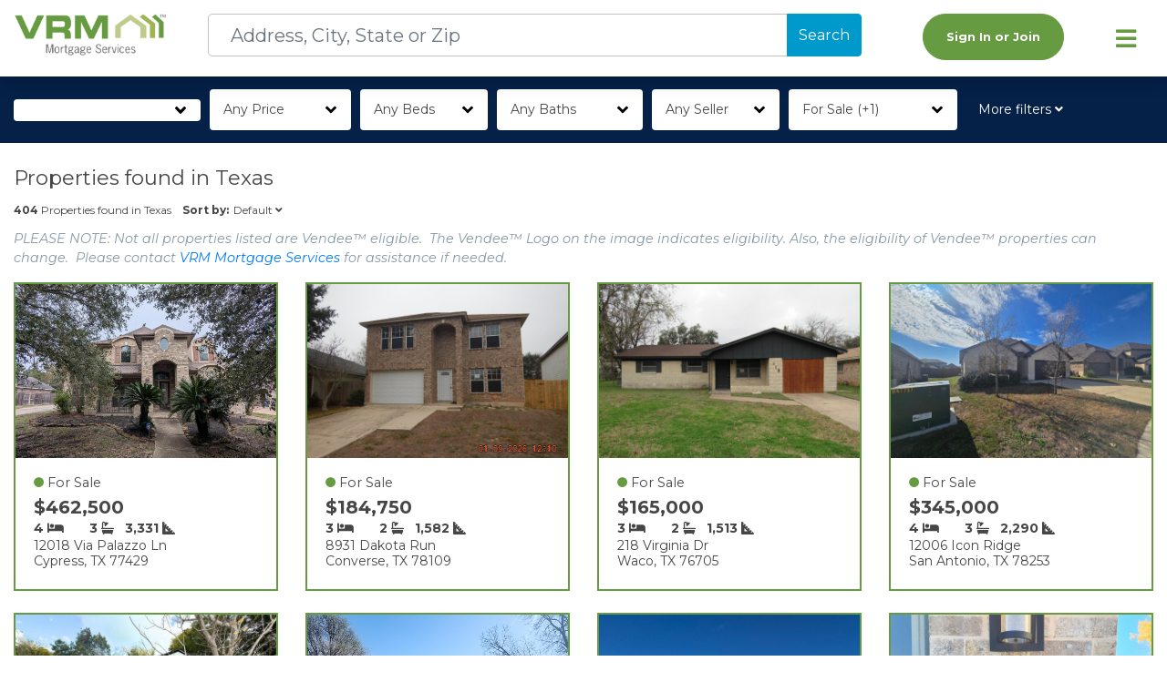

--- FILE ---
content_type: text/html; charset=utf-8
request_url: https://vrmproperties.com/Properties-For-Sale?currentpage=3&orderby=default%20desc&orderbytext=Default&state=TX&propertystatus=for-sale_coming-soon&buyingTypes=-1
body_size: 40503
content:

<!DOCTYPE html>

<html lang="en">
<head prefix="og: http://ogp.me/ns#">
    <!------------------------------BEGIN META--------------------------------------->
    <meta charset="utf-8">
    <meta name="viewport" content="width=device-width, initial-scale=1, shrink-to-fit=no">
    <link rel="icon" href="/favicon.png?v1">
    <link rel="apple-touch-icon" href="/apple-touch-icon.png">

    

<title>Texas Real Estate | Page 3 | VRM Properties</title>
<meta name="description" content="View 404 properties for sale in Texas. View listing photos, review sales history, and use our detailed real estate filters to find the perfect place.">
<meta content="Vendor Resource Management, Inc." property="Author"><meta content="View 404 properties for sale in Texas. View listing photos, review sales history, and use our detailed real estate filters to find the perfect place." property="Description"><meta content="Copyright (c) 2018-2020 Vendor Resource Management, Inc." property="COPYRIGHT"><meta content="Business: Real Estate" property="CLASSIFICATION"><meta content="Business: Real Estate" property="CATEGORY"><meta content="https://www.vrmproperties.com" property="HOME_URL">

<meta content="Vendor Resource Management, Inc." property="og:author"><meta content="Texas Real Estate | Page 3 | VRM Properties" property="og:title"><meta content="View 404 properties for sale in Texas. View listing photos, review sales history, and use our detailed real estate filters to find the perfect place." property="og:description"><meta content="VRM Properties" property="og:site_name"><meta content="https://vrmproperties.com/Properties-For-Sale?currentpage=3&amp;orderby=default%20desc&amp;orderbytext=Default&amp;state=TX&amp;propertystatus=for-sale_coming-soon&amp;buyingTypes=-1" property="og:url"><meta content="https://www.vrmproperties.com/img/130116_vrmlogo.png" property="og:image"><meta content="article" property="og:type">



    
    <!------------------------------END META----------------------------------------->
    <!------------------------------BEGIN SCRIPTS----------------------------------------->
    
        <!-- Begin Inspectlet Asynchronous Code -->
        <script type="text/javascript" asp-add-nonce="true">(function () {
                window.__insp = window.__insp || [];
                __insp.push(['wid', 1263025229]);
                var ldinsp = function () {
                    if (typeof window.__inspld != "undefined") return; window.__inspld = 1; var insp = document.createElement('script'); insp.type = 'text/javascript'; insp.async = true; insp.id = "inspsync"; insp.src = ('https:' == document.location.protocol ? 'https' : 'http') + '://cdn.inspectlet.com/inspectlet.js?wid=1263025229&r=' + Math.floor(new Date().getTime() / 3600000); var x = document.getElementsByTagName('script')[0]; x.parentNode.insertBefore(insp, x);
                };
                setTimeout(ldinsp, 0);
            })();</script>
        <!-- End Inspectlet Asynchronous Code -->
    

    <!-- Fontawesome -->
    <script src="https://kit.fontawesome.com/f8e64a4db0.js" crossorigin="anonymous"></script>
    <link rel="stylesheet" href="https://pro.fontawesome.com/releases/v5.14.0/css/all.css" integrity="sha384-VhBcF/php0Z/P5ZxlxaEx1GwqTQVIBu4G4giRWxTKOCjTxsPFETUDdVL5B6vYvOt" crossorigin="anonymous">

    <!-- jQuery first, then Popper.js, then Bootstrap JS -->
    <script src="https://code.jquery.com/jquery-3.5.1.min.js" crossorigin="anonymous"></script>

    <script src="https://cdn.jsdelivr.net/npm/popper.js@1.16.0/dist/umd/popper.min.js" integrity="sha384-Q6E9RHvbIyZFJoft+2mJbHaEWldlvI9IOYy5n3zV9zzTtmI3UksdQRVvoxMfooAo" crossorigin="anonymous"></script>
    <script src="https://stackpath.bootstrapcdn.com/bootstrap/4.4.1/js/bootstrap.min.js" integrity="sha384-wfSDF2E50Y2D1uUdj0O3uMBJnjuUD4Ih7YwaYd1iqfktj0Uod8GCExl3Og8ifwB6" crossorigin="anonymous"></script>
    <!--Toastr-->
    <script src="https://cdnjs.cloudflare.com/ajax/libs/toastr.js/latest/toastr.min.js"></script>
    <!-- DayJS for date parsing-->
    <script src="https://cdn.jsdelivr.net/npm/dayjs@1/dayjs.min.js" crossorigin="anonymous"></script>
    <script src="https://cdn.jsdelivr.net/npm/dayjs@1/plugin/utc.js" crossorigin="anonymous"></script>
    <script src="https://cdn.jsdelivr.net/npm/dayjs@1/plugin/timezone.js" crossorigin="anonymous"></script>
    <script src="https://cdn.jsdelivr.net/npm/dayjs@1/plugin/advancedFormat.js" crossorigin="anonymous"></script>
    <script src="https://cdn.jsdelivr.net/npm/dayjs@1/plugin/isBetween.js" crossorigin="anonymous"></script>
    <script src="https://cdn.jsdelivr.net/npm/dayjs@1/plugin/duration.js" crossorigin="anonymous"></script>

    <script asp-add-nonce="true">
        dayjs.extend(window.dayjs_plugin_utc);
        dayjs.extend(window.dayjs_plugin_timezone);
        dayjs.extend(window.dayjs_plugin_advancedFormat);
        dayjs.extend(window.dayjs_plugin_isBetween);
        dayjs.extend(window.dayjs_plugin_duration);
    </script>

    <!-- Stripe-->
    <script src="https://js.stripe.com/v3/"></script>

    
    
        <script src="https://cdn.jsdelivr.net/npm/vue@2.6.11/dist/vue.min.js"></script>
        <script src="/js/site.min.js?v=KUzebmueHqB_vfK7bMg47bXu-KxK5HoyvSWOy84zqGc"></script>
    

    
    <script src="/lib/uri/URI.js"></script>
    <script src="/js/viewModels/properties/properties-filters.js?v=TQAyRvkPaCLlf49tIG4z3WkChOt80gQcTkdSCbbFRqc"></script>

    <script asp-add-nonce="true">
        $(document).ready(function () {
            let model = {"isBackupSearch":false,"searchTextKeyed":null,"properties":[{"assetId":23495,"assetItemId":23480,"listingStatusType":2,"listPrice":462500.0000,"dispositionType":1,"assetStartDate":"2025-12-12T18:54:42.7039474","listingStartDate":"2025-12-12T18:54:42.9152641","assetReferenceId":"209827","isBulkAssetItem":false,"assetListingStatusType":2,"assetListingStatus":"For Sale","assetItemCount":1,"isNewListing":false,"isFeatured":false,"isVendeeFinancing":false,"propertyType":1,"addressLine1":"12018 VIA PALAZZO LN","addressLine2":null,"city":"CYPRESS","state":"TX","zip":"77429","county":"HARRIS","displayPrice":462500.0000,"squareFootage":3331,"bedrooms":4,"bathrooms":3.00,"lotSize":10945.000,"lotSizeSource":"SF","soldDate":null,"salePrice":null,"isAuction":false,"auctionStatusType":null,"isOnlineAuction":null,"auctionStartDate":null,"auctionEndDate":null,"auctionOfferStatusType":null,"highBidPlacedAt":null,"auctionStatus":null,"highBid":null,"underContractDate":null,"mediaOrder":1,"mediaId":1167894,"mediaGuid":"f274e0ec-96f5-446c-9767-813c1c5a3beb","mediaDescription":null,"mediaTitle":"Listing","mediaTypeId":1,"mediaFileExtension":null,"pageCount":26,"recordCount":404,"rowNumber":33},{"assetId":23441,"assetItemId":23426,"listingStatusType":2,"listPrice":184750.0000,"dispositionType":1,"assetStartDate":"2025-12-11T19:04:06.5297488","listingStartDate":"2025-12-11T19:04:06.5762424","assetReferenceId":"211513","isBulkAssetItem":false,"assetListingStatusType":2,"assetListingStatus":"For Sale","assetItemCount":1,"isNewListing":false,"isFeatured":false,"isVendeeFinancing":false,"propertyType":1,"addressLine1":"8931 DAKOTA RUN","addressLine2":null,"city":"CONVERSE","state":"TX","zip":"78109","county":"BEXAR","displayPrice":184750.0000,"squareFootage":1582,"bedrooms":3,"bathrooms":2.00,"lotSize":5687.000,"lotSizeSource":"SF","soldDate":null,"salePrice":null,"isAuction":false,"auctionStatusType":null,"isOnlineAuction":null,"auctionStartDate":null,"auctionEndDate":null,"auctionOfferStatusType":null,"highBidPlacedAt":null,"auctionStatus":null,"highBid":null,"underContractDate":null,"mediaOrder":1,"mediaId":1208272,"mediaGuid":"917664d0-0673-45e0-a73e-413dd92eb8c7","mediaDescription":null,"mediaTitle":"Listing","mediaTypeId":1,"mediaFileExtension":null,"pageCount":26,"recordCount":404,"rowNumber":34},{"assetId":23436,"assetItemId":23421,"listingStatusType":2,"listPrice":165000.0000,"dispositionType":1,"assetStartDate":"2025-12-11T18:32:14.5352015","listingStartDate":"2025-12-11T18:32:14.554105","assetReferenceId":"209787","isBulkAssetItem":false,"assetListingStatusType":2,"assetListingStatus":"For Sale","assetItemCount":1,"isNewListing":false,"isFeatured":false,"isVendeeFinancing":false,"propertyType":1,"addressLine1":"218 VIRGINIA DR","addressLine2":null,"city":"WACO","state":"TX","zip":"76705","county":"MCLENNAN","displayPrice":165000.0000,"squareFootage":1513,"bedrooms":3,"bathrooms":2.00,"lotSize":10874.000,"lotSizeSource":"SF","soldDate":null,"salePrice":null,"isAuction":false,"auctionStatusType":null,"isOnlineAuction":null,"auctionStartDate":null,"auctionEndDate":null,"auctionOfferStatusType":null,"highBidPlacedAt":null,"auctionStatus":null,"highBid":null,"underContractDate":null,"mediaOrder":1,"mediaId":1167400,"mediaGuid":"69296ccd-8164-43b7-ad74-51bd078e0b0a","mediaDescription":null,"mediaTitle":"Listing","mediaTypeId":1,"mediaFileExtension":null,"pageCount":26,"recordCount":404,"rowNumber":35},{"assetId":23429,"assetItemId":23414,"listingStatusType":2,"listPrice":345000.0000,"dispositionType":1,"assetStartDate":"2025-12-11T18:09:25.2555602","listingStartDate":"2025-12-11T18:09:25.2750452","assetReferenceId":"208324","isBulkAssetItem":false,"assetListingStatusType":2,"assetListingStatus":"For Sale","assetItemCount":1,"isNewListing":false,"isFeatured":false,"isVendeeFinancing":false,"propertyType":1,"addressLine1":"12006 ICON RIDGE","addressLine2":null,"city":"SAN ANTONIO","state":"TX","zip":"78253","county":"BEXAR","displayPrice":345000.0000,"squareFootage":2290,"bedrooms":4,"bathrooms":3.00,"lotSize":8276.000,"lotSizeSource":"SF","soldDate":null,"salePrice":null,"isAuction":false,"auctionStatusType":null,"isOnlineAuction":null,"auctionStartDate":null,"auctionEndDate":null,"auctionOfferStatusType":null,"highBidPlacedAt":null,"auctionStatus":null,"highBid":null,"underContractDate":null,"mediaOrder":1,"mediaId":1201245,"mediaGuid":"1d8daafe-be87-49db-876a-d4299026f8c7","mediaDescription":null,"mediaTitle":"Listing","mediaTypeId":1,"mediaFileExtension":null,"pageCount":26,"recordCount":404,"rowNumber":36},{"assetId":23367,"assetItemId":23352,"listingStatusType":2,"listPrice":85000.0000,"dispositionType":1,"assetStartDate":"2025-12-10T21:48:12.7842267","listingStartDate":"2025-12-10T21:48:13.0814587","assetReferenceId":"205305","isBulkAssetItem":false,"assetListingStatusType":2,"assetListingStatus":"For Sale","assetItemCount":1,"isNewListing":false,"isFeatured":false,"isVendeeFinancing":false,"propertyType":1,"addressLine1":"2308 32ND AVE N","addressLine2":null,"city":"TEXAS CITY","state":"TX","zip":"77590","county":"GALVESTON","displayPrice":85000.0000,"squareFootage":1106,"bedrooms":3,"bathrooms":1.00,"lotSize":10000.000,"lotSizeSource":"SF","soldDate":null,"salePrice":null,"isAuction":false,"auctionStatusType":null,"isOnlineAuction":null,"auctionStartDate":null,"auctionEndDate":null,"auctionOfferStatusType":null,"highBidPlacedAt":null,"auctionStatus":null,"highBid":null,"underContractDate":null,"mediaOrder":1,"mediaId":1208188,"mediaGuid":"06ddcb1e-7ee3-4f55-a0cc-720f31625902","mediaDescription":null,"mediaTitle":"Listing","mediaTypeId":1,"mediaFileExtension":null,"pageCount":26,"recordCount":404,"rowNumber":37},{"assetId":23359,"assetItemId":23344,"listingStatusType":2,"listPrice":128000.0000,"dispositionType":1,"assetStartDate":"2025-12-10T21:04:32.977357","listingStartDate":"2025-12-10T21:04:33.223715","assetReferenceId":"200795","isBulkAssetItem":false,"assetListingStatusType":2,"assetListingStatus":"For Sale","assetItemCount":1,"isNewListing":false,"isFeatured":false,"isVendeeFinancing":false,"propertyType":1,"addressLine1":"11759 NORTH FM 315","addressLine2":null,"city":"LARUE","state":"TX","zip":"75770","county":"HENDERSON","displayPrice":128000.0000,"squareFootage":1513,"bedrooms":3,"bathrooms":2.00,"lotSize":33062.000,"lotSizeSource":"SF","soldDate":null,"salePrice":null,"isAuction":false,"auctionStatusType":null,"isOnlineAuction":null,"auctionStartDate":null,"auctionEndDate":null,"auctionOfferStatusType":null,"highBidPlacedAt":null,"auctionStatus":null,"highBid":null,"underContractDate":null,"mediaOrder":1,"mediaId":1225318,"mediaGuid":"07722cf7-68b8-44d5-970d-cc716bcf5134","mediaDescription":null,"mediaTitle":"Listing","mediaTypeId":1,"mediaFileExtension":null,"pageCount":26,"recordCount":404,"rowNumber":38},{"assetId":23354,"assetItemId":23339,"listingStatusType":2,"listPrice":325000.0000,"dispositionType":1,"assetStartDate":"2025-12-10T20:09:55.9292027","listingStartDate":"2025-12-10T20:09:56.1094014","assetReferenceId":"200755","isBulkAssetItem":false,"assetListingStatusType":2,"assetListingStatus":"For Sale","assetItemCount":1,"isNewListing":false,"isFeatured":false,"isVendeeFinancing":false,"propertyType":1,"addressLine1":"6346 SPARTAN DRIVE","addressLine2":null,"city":"COLLEGE STATION","state":"TX","zip":"77845","county":"BRAZOS","displayPrice":325000.0000,"squareFootage":2029,"bedrooms":4,"bathrooms":3.00,"lotSize":5532.000,"lotSizeSource":"SF","soldDate":null,"salePrice":null,"isAuction":false,"auctionStatusType":null,"isOnlineAuction":null,"auctionStartDate":null,"auctionEndDate":null,"auctionOfferStatusType":null,"highBidPlacedAt":null,"auctionStatus":null,"highBid":null,"underContractDate":null,"mediaOrder":1,"mediaId":1187897,"mediaGuid":"bbc63308-9912-4716-a01a-9fe393bc8222","mediaDescription":null,"mediaTitle":"Listing","mediaTypeId":1,"mediaFileExtension":null,"pageCount":26,"recordCount":404,"rowNumber":39},{"assetId":23345,"assetItemId":23330,"listingStatusType":2,"listPrice":368000.0000,"dispositionType":1,"assetStartDate":"2025-12-10T14:10:54.2937178","listingStartDate":"2025-12-10T14:10:54.7957272","assetReferenceId":"211712","isBulkAssetItem":false,"assetListingStatusType":2,"assetListingStatus":"For Sale","assetItemCount":1,"isNewListing":false,"isFeatured":false,"isVendeeFinancing":false,"propertyType":1,"addressLine1":"2020 APALIS DR","addressLine2":null,"city":"DENTON","state":"TX","zip":"76205","county":"DENTON","displayPrice":368000.0000,"squareFootage":1879,"bedrooms":4,"bathrooms":2.00,"lotSize":7144.000,"lotSizeSource":"SF","soldDate":null,"salePrice":null,"isAuction":false,"auctionStatusType":null,"isOnlineAuction":null,"auctionStartDate":null,"auctionEndDate":null,"auctionOfferStatusType":null,"highBidPlacedAt":null,"auctionStatus":null,"highBid":null,"underContractDate":null,"mediaOrder":1,"mediaId":1159526,"mediaGuid":"b16e331a-efba-4405-acb6-1e3d482acdbb","mediaDescription":null,"mediaTitle":"Listing","mediaTypeId":1,"mediaFileExtension":null,"pageCount":26,"recordCount":404,"rowNumber":40},{"assetId":23268,"assetItemId":23253,"listingStatusType":2,"listPrice":247500.0000,"dispositionType":1,"assetStartDate":"2025-12-10T04:49:27.089646","listingStartDate":"2025-12-10T04:49:27.4724775","assetReferenceId":"190341","isBulkAssetItem":false,"assetListingStatusType":2,"assetListingStatus":"For Sale","assetItemCount":1,"isNewListing":false,"isFeatured":false,"isVendeeFinancing":true,"propertyType":1,"addressLine1":"2020 WOOLEY WAY","addressLine2":null,"city":"SEAGOVILLE","state":"TX","zip":"75159","county":"DALLAS","displayPrice":247500.0000,"squareFootage":1801,"bedrooms":4,"bathrooms":2.00,"lotSize":5585.000,"lotSizeSource":"SF","soldDate":null,"salePrice":null,"isAuction":false,"auctionStatusType":null,"isOnlineAuction":null,"auctionStartDate":null,"auctionEndDate":null,"auctionOfferStatusType":null,"highBidPlacedAt":null,"auctionStatus":null,"highBid":null,"underContractDate":null,"mediaOrder":1,"mediaId":1207038,"mediaGuid":"daf78a36-7742-4fd4-85a6-5a8342d1fa0a","mediaDescription":null,"mediaTitle":"Listing","mediaTypeId":1,"mediaFileExtension":null,"pageCount":26,"recordCount":404,"rowNumber":41},{"assetId":23250,"assetItemId":23235,"listingStatusType":2,"listPrice":292500.0000,"dispositionType":1,"assetStartDate":"2025-12-09T17:28:03.984329","listingStartDate":"2025-12-09T17:28:04.0018412","assetReferenceId":"209850","isBulkAssetItem":false,"assetListingStatusType":2,"assetListingStatus":"For Sale","assetItemCount":1,"isNewListing":false,"isFeatured":false,"isVendeeFinancing":false,"propertyType":1,"addressLine1":"1805 BALLINGER DR","addressLine2":null,"city":"FORNEY","state":"TX","zip":"75126","county":"KAUFMAN","displayPrice":292500.0000,"squareFootage":2181,"bedrooms":4,"bathrooms":3.00,"lotSize":4715.000,"lotSizeSource":"SF","soldDate":null,"salePrice":null,"isAuction":false,"auctionStatusType":null,"isOnlineAuction":null,"auctionStartDate":null,"auctionEndDate":null,"auctionOfferStatusType":null,"highBidPlacedAt":null,"auctionStatus":null,"highBid":null,"underContractDate":null,"mediaOrder":1,"mediaId":1202733,"mediaGuid":"3eb92fa7-f5d1-4b85-9e42-c7c51c0a21f0","mediaDescription":null,"mediaTitle":"Listing","mediaTypeId":1,"mediaFileExtension":null,"pageCount":26,"recordCount":404,"rowNumber":42},{"assetId":23227,"assetItemId":23212,"listingStatusType":2,"listPrice":111000.0000,"dispositionType":1,"assetStartDate":"2025-12-09T16:30:07.9213947","listingStartDate":"2025-12-09T16:30:07.947734","assetReferenceId":"205060","isBulkAssetItem":false,"assetListingStatusType":2,"assetListingStatus":"For Sale","assetItemCount":1,"isNewListing":false,"isFeatured":false,"isVendeeFinancing":false,"propertyType":1,"addressLine1":"611 CHESTNUT ST","addressLine2":null,"city":"BONHAM","state":"TX","zip":"75418","county":"FANNIN","displayPrice":111000.0000,"squareFootage":2689,"bedrooms":3,"bathrooms":2.00,"lotSize":11199.000,"lotSizeSource":"SF","soldDate":null,"salePrice":null,"isAuction":false,"auctionStatusType":null,"isOnlineAuction":null,"auctionStartDate":null,"auctionEndDate":null,"auctionOfferStatusType":null,"highBidPlacedAt":null,"auctionStatus":null,"highBid":null,"underContractDate":null,"mediaOrder":1,"mediaId":1219119,"mediaGuid":"4c818ee5-0f65-4b00-aeba-bd92b25dd6bc","mediaDescription":null,"mediaTitle":"Listing","mediaTypeId":1,"mediaFileExtension":null,"pageCount":26,"recordCount":404,"rowNumber":43},{"assetId":23196,"assetItemId":23181,"listingStatusType":2,"listPrice":152100.0000,"dispositionType":1,"assetStartDate":"2025-12-09T00:53:42.5143837","listingStartDate":"2025-12-09T00:53:43.1050421","assetReferenceId":"209853","isBulkAssetItem":false,"assetListingStatusType":2,"assetListingStatus":"For Sale","assetItemCount":1,"isNewListing":false,"isFeatured":false,"isVendeeFinancing":false,"propertyType":1,"addressLine1":"1813 ARDATH AVE","addressLine2":null,"city":"WICHITA FALLS","state":"TX","zip":"76301","county":"WICHITA","displayPrice":152100.0000,"squareFootage":1406,"bedrooms":3,"bathrooms":2.00,"lotSize":10500.000,"lotSizeSource":"SF","soldDate":null,"salePrice":null,"isAuction":false,"auctionStatusType":null,"isOnlineAuction":null,"auctionStartDate":null,"auctionEndDate":null,"auctionOfferStatusType":null,"highBidPlacedAt":null,"auctionStatus":null,"highBid":null,"underContractDate":null,"mediaOrder":1,"mediaId":1192182,"mediaGuid":"b51aba36-0fef-47f7-bb4e-28776549ad77","mediaDescription":null,"mediaTitle":"Listing","mediaTypeId":1,"mediaFileExtension":null,"pageCount":26,"recordCount":404,"rowNumber":44},{"assetId":23189,"assetItemId":23174,"listingStatusType":2,"listPrice":323000.0000,"dispositionType":1,"assetStartDate":"2025-12-08T20:54:13.7856912","listingStartDate":"2025-12-08T20:54:14.0692682","assetReferenceId":"208241","isBulkAssetItem":false,"assetListingStatusType":2,"assetListingStatus":"For Sale","assetItemCount":1,"isNewListing":false,"isFeatured":false,"isVendeeFinancing":false,"propertyType":1,"addressLine1":"240 JANELLE LN","addressLine2":null,"city":"LIBERTY HILL","state":"TX","zip":"78642","county":"WILLIAMSON","displayPrice":323000.0000,"squareFootage":2171,"bedrooms":3,"bathrooms":3.00,"lotSize":5000.000,"lotSizeSource":"SF","soldDate":null,"salePrice":null,"isAuction":false,"auctionStatusType":null,"isOnlineAuction":null,"auctionStartDate":null,"auctionEndDate":null,"auctionOfferStatusType":null,"highBidPlacedAt":null,"auctionStatus":null,"highBid":null,"underContractDate":null,"mediaOrder":1,"mediaId":1168750,"mediaGuid":"5cbf63d3-1dd9-46eb-8c8e-3ee87490636c","mediaDescription":null,"mediaTitle":"Listing","mediaTypeId":1,"mediaFileExtension":null,"pageCount":26,"recordCount":404,"rowNumber":45},{"assetId":23183,"assetItemId":23168,"listingStatusType":2,"listPrice":299500.0000,"dispositionType":1,"assetStartDate":"2025-12-08T17:03:42.9512506","listingStartDate":"2025-12-08T17:03:43.0790858","assetReferenceId":"194403","isBulkAssetItem":false,"assetListingStatusType":2,"assetListingStatus":"For Sale","assetItemCount":1,"isNewListing":false,"isFeatured":false,"isVendeeFinancing":true,"propertyType":1,"addressLine1":"6811 PLEASANT BAY","addressLine2":null,"city":"SAN ANTONIO","state":"TX","zip":"78244","county":"BEXAR","displayPrice":299500.0000,"squareFootage":3098,"bedrooms":5,"bathrooms":4.00,"lotSize":7841.000,"lotSizeSource":"SF","soldDate":null,"salePrice":null,"isAuction":false,"auctionStatusType":null,"isOnlineAuction":null,"auctionStartDate":null,"auctionEndDate":null,"auctionOfferStatusType":null,"highBidPlacedAt":null,"auctionStatus":null,"highBid":null,"underContractDate":null,"mediaOrder":1,"mediaId":1214620,"mediaGuid":"f0f8ad4c-d9d5-4c39-8e7e-f728c41a0f13","mediaDescription":null,"mediaTitle":"Listing","mediaTypeId":1,"mediaFileExtension":null,"pageCount":26,"recordCount":404,"rowNumber":46},{"assetId":23178,"assetItemId":23163,"listingStatusType":2,"listPrice":229000.0000,"dispositionType":1,"assetStartDate":"2025-12-08T14:27:42.1963511","listingStartDate":"2025-12-08T14:27:42.2175122","assetReferenceId":"209864","isBulkAssetItem":false,"assetListingStatusType":2,"assetListingStatus":"For Sale","assetItemCount":1,"isNewListing":false,"isFeatured":false,"isVendeeFinancing":false,"propertyType":9,"addressLine1":"164 TEXAS AGATE DR Unit #4","addressLine2":null,"city":"KYLE","state":"TX","zip":"78640","county":"HAYS","displayPrice":229000.0000,"squareFootage":1723,"bedrooms":3,"bathrooms":2.00,"lotSize":2197.000,"lotSizeSource":"SF","soldDate":null,"salePrice":null,"isAuction":false,"auctionStatusType":null,"isOnlineAuction":null,"auctionStartDate":null,"auctionEndDate":null,"auctionOfferStatusType":null,"highBidPlacedAt":null,"auctionStatus":null,"highBid":null,"underContractDate":null,"mediaOrder":1,"mediaId":1222192,"mediaGuid":"cbe96198-23db-4b50-ba77-8dcfe06e74b2","mediaDescription":null,"mediaTitle":"Listing","mediaTypeId":1,"mediaFileExtension":null,"pageCount":26,"recordCount":404,"rowNumber":47},{"assetId":23171,"assetItemId":23156,"listingStatusType":2,"listPrice":345000.0000,"dispositionType":1,"assetStartDate":"2025-12-08T14:24:39.3090909","listingStartDate":"2025-12-08T14:24:39.3297189","assetReferenceId":"211629","isBulkAssetItem":false,"assetListingStatusType":2,"assetListingStatus":"For Sale","assetItemCount":1,"isNewListing":false,"isFeatured":false,"isVendeeFinancing":false,"propertyType":1,"addressLine1":"4701 AVION DR","addressLine2":null,"city":"SANGER","state":"TX","zip":"76266","county":"DENTON","displayPrice":345000.0000,"squareFootage":2271,"bedrooms":3,"bathrooms":2.00,"lotSize":15028.000,"lotSizeSource":"SF","soldDate":null,"salePrice":null,"isAuction":false,"auctionStatusType":null,"isOnlineAuction":null,"auctionStartDate":null,"auctionEndDate":null,"auctionOfferStatusType":null,"highBidPlacedAt":null,"auctionStatus":null,"highBid":null,"underContractDate":null,"mediaOrder":1,"mediaId":1217884,"mediaGuid":"5b5de51a-5a9b-4aed-884b-487eda4e18c0","mediaDescription":null,"mediaTitle":"Listing","mediaTypeId":1,"mediaFileExtension":null,"pageCount":26,"recordCount":404,"rowNumber":48}],"searchStates":[{"key":"TX","value":"Texas"},{"key":"FL","value":"Florida"},{"key":"NC","value":"N Carolina"},{"key":"GA","value":"Georgia"}],"searchCriteria":{"state":"TEXAS","stateAbbr":"TX","county":null,"city":null,"zip":null,"propertyType":null},"searchAddress":null,"assetItemCount":0,"searchCity":null,"searchState":"TX","searchZip":null,"searchCounty":null,"price":"","priceMinimum":"","priceMaximum":"","beds":"","bath":"","propertyStatus":"for-sale_coming-soon","buyingType":"-1","propertyType":"","financingOption":"","featuredListing":"","daysOnSite":"","portfolio":"","currentOrderBy":"default desc","currentOrderByText":"Default","prices":[{"key":"","value":"$0"},{"key":"$100K","value":"$100K"},{"key":"$200K","value":"$200K"},{"key":"$300K","value":"$300K"},{"key":"$400K","value":"$400K"},{"key":"$500K","value":"$500K"},{"key":"$600K","value":"$600K"},{"key":"$700K","value":"$700K"},{"key":"$800K","value":"$800K"},{"key":"$900K","value":"$900K"},{"key":"","value":"$1M\u002B"}],"bedrooms":[{"key":"","value":"Any"},{"key":"1","value":"1\u002B"},{"key":"2","value":"2\u002B"},{"key":"3","value":"3\u002B"},{"key":"4","value":"4\u002B"},{"key":"5","value":"5\u002B"}],"bathrooms":[{"key":"","value":"Any"},{"key":"1","value":"1\u002B"},{"key":"2","value":"2\u002B"},{"key":"3","value":"3\u002B"},{"key":"4","value":"4\u002B"}],"propertyStatuses":[{"key":"for-sale","value":"For Sale"},{"key":"coming-soon","value":"Coming Soon"},{"key":"pending","value":"Pending"},{"key":"sold","value":"Sold"}],"propertyTypes":[{"key":"single-family-home","value":"Single Family"},{"key":"condominimum","value":"Condo"},{"key":"land","value":"Land"},{"key":"manufactured","value":"Manufactured"},{"key":"mobile-home","value":"Mobile Home"},{"key":"multi-family-home","value":"Multi-Family"},{"key":"townhome","value":"Townhome"}],"financingOptions":[{"key":"vaf","value":"Vendee\u2122 Financing"},{"key":"none","value":"No Special Financing"}],"buyingTypes":[{"seoValue":"in-person-auction","id":3,"name":"In-Person Auction","description":null,"sortId":null},{"seoValue":"online-auction","id":2,"name":"Online Auction","description":null,"sortId":null},{"seoValue":"traditional-offer","id":1,"name":"Traditional Offer","description":null,"sortId":null}],"featuredListings":[{"key":"","value":"Any"},{"key":"yes","value":"Yes"},{"key":"no","value":"No"}],"portfolios":[{"key":"","value":"Any Seller"},{"key":"mr. cooper","value":"Mr. Cooper"},{"key":"va","value":"VA"}],"seo":{"webSiteName":"VRM Properties","title":"Texas Real Estate | Page 3 | VRM Properties","description":"View 404 properties for sale in Texas. View listing photos, review sales history, and use our detailed real estate filters to find the perfect place.","postion":null,"placeName":null,"region":null,"author":"Vendor Resource Management, Inc.","imageUrl":"https://www.vrmproperties.com/img/130116_vrmlogo.png","canonicalUrl":null,"publishDate":"0001-01-01T00:00:00","lastUpdatedDate":"0001-01-01T00:00:00","copyright":"Copyright (c) 2018-2020 Vendor Resource Management, Inc.","classification":"Business: Real Estate","homeUrl":"https://www.vrmproperties.com"},"currentPage":3,"count":404,"pageSize":16,"totalPages":26,"startPageButtonNumber":1,"endPageButtonNumber":11,"showPreviousButton":true,"showNextButton":true,"showFirstButton":true,"showLastButton":true,"displayingRecords":"33 - 48"};
            window.propertySearch.initialize(model);
        })
    </script>

    <script asp-add-nonce="true">
        $(document).ready(function () {
            let model = {"isBackupSearch":false,"searchTextKeyed":null,"properties":[{"assetId":23495,"assetItemId":23480,"listingStatusType":2,"listPrice":462500.0000,"dispositionType":1,"assetStartDate":"2025-12-12T18:54:42.7039474","listingStartDate":"2025-12-12T18:54:42.9152641","assetReferenceId":"209827","isBulkAssetItem":false,"assetListingStatusType":2,"assetListingStatus":"For Sale","assetItemCount":1,"isNewListing":false,"isFeatured":false,"isVendeeFinancing":false,"propertyType":1,"addressLine1":"12018 VIA PALAZZO LN","addressLine2":null,"city":"CYPRESS","state":"TX","zip":"77429","county":"HARRIS","displayPrice":462500.0000,"squareFootage":3331,"bedrooms":4,"bathrooms":3.00,"lotSize":10945.000,"lotSizeSource":"SF","soldDate":null,"salePrice":null,"isAuction":false,"auctionStatusType":null,"isOnlineAuction":null,"auctionStartDate":null,"auctionEndDate":null,"auctionOfferStatusType":null,"highBidPlacedAt":null,"auctionStatus":null,"highBid":null,"underContractDate":null,"mediaOrder":1,"mediaId":1167894,"mediaGuid":"f274e0ec-96f5-446c-9767-813c1c5a3beb","mediaDescription":null,"mediaTitle":"Listing","mediaTypeId":1,"mediaFileExtension":null,"pageCount":26,"recordCount":404,"rowNumber":33},{"assetId":23441,"assetItemId":23426,"listingStatusType":2,"listPrice":184750.0000,"dispositionType":1,"assetStartDate":"2025-12-11T19:04:06.5297488","listingStartDate":"2025-12-11T19:04:06.5762424","assetReferenceId":"211513","isBulkAssetItem":false,"assetListingStatusType":2,"assetListingStatus":"For Sale","assetItemCount":1,"isNewListing":false,"isFeatured":false,"isVendeeFinancing":false,"propertyType":1,"addressLine1":"8931 DAKOTA RUN","addressLine2":null,"city":"CONVERSE","state":"TX","zip":"78109","county":"BEXAR","displayPrice":184750.0000,"squareFootage":1582,"bedrooms":3,"bathrooms":2.00,"lotSize":5687.000,"lotSizeSource":"SF","soldDate":null,"salePrice":null,"isAuction":false,"auctionStatusType":null,"isOnlineAuction":null,"auctionStartDate":null,"auctionEndDate":null,"auctionOfferStatusType":null,"highBidPlacedAt":null,"auctionStatus":null,"highBid":null,"underContractDate":null,"mediaOrder":1,"mediaId":1208272,"mediaGuid":"917664d0-0673-45e0-a73e-413dd92eb8c7","mediaDescription":null,"mediaTitle":"Listing","mediaTypeId":1,"mediaFileExtension":null,"pageCount":26,"recordCount":404,"rowNumber":34},{"assetId":23436,"assetItemId":23421,"listingStatusType":2,"listPrice":165000.0000,"dispositionType":1,"assetStartDate":"2025-12-11T18:32:14.5352015","listingStartDate":"2025-12-11T18:32:14.554105","assetReferenceId":"209787","isBulkAssetItem":false,"assetListingStatusType":2,"assetListingStatus":"For Sale","assetItemCount":1,"isNewListing":false,"isFeatured":false,"isVendeeFinancing":false,"propertyType":1,"addressLine1":"218 VIRGINIA DR","addressLine2":null,"city":"WACO","state":"TX","zip":"76705","county":"MCLENNAN","displayPrice":165000.0000,"squareFootage":1513,"bedrooms":3,"bathrooms":2.00,"lotSize":10874.000,"lotSizeSource":"SF","soldDate":null,"salePrice":null,"isAuction":false,"auctionStatusType":null,"isOnlineAuction":null,"auctionStartDate":null,"auctionEndDate":null,"auctionOfferStatusType":null,"highBidPlacedAt":null,"auctionStatus":null,"highBid":null,"underContractDate":null,"mediaOrder":1,"mediaId":1167400,"mediaGuid":"69296ccd-8164-43b7-ad74-51bd078e0b0a","mediaDescription":null,"mediaTitle":"Listing","mediaTypeId":1,"mediaFileExtension":null,"pageCount":26,"recordCount":404,"rowNumber":35},{"assetId":23429,"assetItemId":23414,"listingStatusType":2,"listPrice":345000.0000,"dispositionType":1,"assetStartDate":"2025-12-11T18:09:25.2555602","listingStartDate":"2025-12-11T18:09:25.2750452","assetReferenceId":"208324","isBulkAssetItem":false,"assetListingStatusType":2,"assetListingStatus":"For Sale","assetItemCount":1,"isNewListing":false,"isFeatured":false,"isVendeeFinancing":false,"propertyType":1,"addressLine1":"12006 ICON RIDGE","addressLine2":null,"city":"SAN ANTONIO","state":"TX","zip":"78253","county":"BEXAR","displayPrice":345000.0000,"squareFootage":2290,"bedrooms":4,"bathrooms":3.00,"lotSize":8276.000,"lotSizeSource":"SF","soldDate":null,"salePrice":null,"isAuction":false,"auctionStatusType":null,"isOnlineAuction":null,"auctionStartDate":null,"auctionEndDate":null,"auctionOfferStatusType":null,"highBidPlacedAt":null,"auctionStatus":null,"highBid":null,"underContractDate":null,"mediaOrder":1,"mediaId":1201245,"mediaGuid":"1d8daafe-be87-49db-876a-d4299026f8c7","mediaDescription":null,"mediaTitle":"Listing","mediaTypeId":1,"mediaFileExtension":null,"pageCount":26,"recordCount":404,"rowNumber":36},{"assetId":23367,"assetItemId":23352,"listingStatusType":2,"listPrice":85000.0000,"dispositionType":1,"assetStartDate":"2025-12-10T21:48:12.7842267","listingStartDate":"2025-12-10T21:48:13.0814587","assetReferenceId":"205305","isBulkAssetItem":false,"assetListingStatusType":2,"assetListingStatus":"For Sale","assetItemCount":1,"isNewListing":false,"isFeatured":false,"isVendeeFinancing":false,"propertyType":1,"addressLine1":"2308 32ND AVE N","addressLine2":null,"city":"TEXAS CITY","state":"TX","zip":"77590","county":"GALVESTON","displayPrice":85000.0000,"squareFootage":1106,"bedrooms":3,"bathrooms":1.00,"lotSize":10000.000,"lotSizeSource":"SF","soldDate":null,"salePrice":null,"isAuction":false,"auctionStatusType":null,"isOnlineAuction":null,"auctionStartDate":null,"auctionEndDate":null,"auctionOfferStatusType":null,"highBidPlacedAt":null,"auctionStatus":null,"highBid":null,"underContractDate":null,"mediaOrder":1,"mediaId":1208188,"mediaGuid":"06ddcb1e-7ee3-4f55-a0cc-720f31625902","mediaDescription":null,"mediaTitle":"Listing","mediaTypeId":1,"mediaFileExtension":null,"pageCount":26,"recordCount":404,"rowNumber":37},{"assetId":23359,"assetItemId":23344,"listingStatusType":2,"listPrice":128000.0000,"dispositionType":1,"assetStartDate":"2025-12-10T21:04:32.977357","listingStartDate":"2025-12-10T21:04:33.223715","assetReferenceId":"200795","isBulkAssetItem":false,"assetListingStatusType":2,"assetListingStatus":"For Sale","assetItemCount":1,"isNewListing":false,"isFeatured":false,"isVendeeFinancing":false,"propertyType":1,"addressLine1":"11759 NORTH FM 315","addressLine2":null,"city":"LARUE","state":"TX","zip":"75770","county":"HENDERSON","displayPrice":128000.0000,"squareFootage":1513,"bedrooms":3,"bathrooms":2.00,"lotSize":33062.000,"lotSizeSource":"SF","soldDate":null,"salePrice":null,"isAuction":false,"auctionStatusType":null,"isOnlineAuction":null,"auctionStartDate":null,"auctionEndDate":null,"auctionOfferStatusType":null,"highBidPlacedAt":null,"auctionStatus":null,"highBid":null,"underContractDate":null,"mediaOrder":1,"mediaId":1225318,"mediaGuid":"07722cf7-68b8-44d5-970d-cc716bcf5134","mediaDescription":null,"mediaTitle":"Listing","mediaTypeId":1,"mediaFileExtension":null,"pageCount":26,"recordCount":404,"rowNumber":38},{"assetId":23354,"assetItemId":23339,"listingStatusType":2,"listPrice":325000.0000,"dispositionType":1,"assetStartDate":"2025-12-10T20:09:55.9292027","listingStartDate":"2025-12-10T20:09:56.1094014","assetReferenceId":"200755","isBulkAssetItem":false,"assetListingStatusType":2,"assetListingStatus":"For Sale","assetItemCount":1,"isNewListing":false,"isFeatured":false,"isVendeeFinancing":false,"propertyType":1,"addressLine1":"6346 SPARTAN DRIVE","addressLine2":null,"city":"COLLEGE STATION","state":"TX","zip":"77845","county":"BRAZOS","displayPrice":325000.0000,"squareFootage":2029,"bedrooms":4,"bathrooms":3.00,"lotSize":5532.000,"lotSizeSource":"SF","soldDate":null,"salePrice":null,"isAuction":false,"auctionStatusType":null,"isOnlineAuction":null,"auctionStartDate":null,"auctionEndDate":null,"auctionOfferStatusType":null,"highBidPlacedAt":null,"auctionStatus":null,"highBid":null,"underContractDate":null,"mediaOrder":1,"mediaId":1187897,"mediaGuid":"bbc63308-9912-4716-a01a-9fe393bc8222","mediaDescription":null,"mediaTitle":"Listing","mediaTypeId":1,"mediaFileExtension":null,"pageCount":26,"recordCount":404,"rowNumber":39},{"assetId":23345,"assetItemId":23330,"listingStatusType":2,"listPrice":368000.0000,"dispositionType":1,"assetStartDate":"2025-12-10T14:10:54.2937178","listingStartDate":"2025-12-10T14:10:54.7957272","assetReferenceId":"211712","isBulkAssetItem":false,"assetListingStatusType":2,"assetListingStatus":"For Sale","assetItemCount":1,"isNewListing":false,"isFeatured":false,"isVendeeFinancing":false,"propertyType":1,"addressLine1":"2020 APALIS DR","addressLine2":null,"city":"DENTON","state":"TX","zip":"76205","county":"DENTON","displayPrice":368000.0000,"squareFootage":1879,"bedrooms":4,"bathrooms":2.00,"lotSize":7144.000,"lotSizeSource":"SF","soldDate":null,"salePrice":null,"isAuction":false,"auctionStatusType":null,"isOnlineAuction":null,"auctionStartDate":null,"auctionEndDate":null,"auctionOfferStatusType":null,"highBidPlacedAt":null,"auctionStatus":null,"highBid":null,"underContractDate":null,"mediaOrder":1,"mediaId":1159526,"mediaGuid":"b16e331a-efba-4405-acb6-1e3d482acdbb","mediaDescription":null,"mediaTitle":"Listing","mediaTypeId":1,"mediaFileExtension":null,"pageCount":26,"recordCount":404,"rowNumber":40},{"assetId":23268,"assetItemId":23253,"listingStatusType":2,"listPrice":247500.0000,"dispositionType":1,"assetStartDate":"2025-12-10T04:49:27.089646","listingStartDate":"2025-12-10T04:49:27.4724775","assetReferenceId":"190341","isBulkAssetItem":false,"assetListingStatusType":2,"assetListingStatus":"For Sale","assetItemCount":1,"isNewListing":false,"isFeatured":false,"isVendeeFinancing":true,"propertyType":1,"addressLine1":"2020 WOOLEY WAY","addressLine2":null,"city":"SEAGOVILLE","state":"TX","zip":"75159","county":"DALLAS","displayPrice":247500.0000,"squareFootage":1801,"bedrooms":4,"bathrooms":2.00,"lotSize":5585.000,"lotSizeSource":"SF","soldDate":null,"salePrice":null,"isAuction":false,"auctionStatusType":null,"isOnlineAuction":null,"auctionStartDate":null,"auctionEndDate":null,"auctionOfferStatusType":null,"highBidPlacedAt":null,"auctionStatus":null,"highBid":null,"underContractDate":null,"mediaOrder":1,"mediaId":1207038,"mediaGuid":"daf78a36-7742-4fd4-85a6-5a8342d1fa0a","mediaDescription":null,"mediaTitle":"Listing","mediaTypeId":1,"mediaFileExtension":null,"pageCount":26,"recordCount":404,"rowNumber":41},{"assetId":23250,"assetItemId":23235,"listingStatusType":2,"listPrice":292500.0000,"dispositionType":1,"assetStartDate":"2025-12-09T17:28:03.984329","listingStartDate":"2025-12-09T17:28:04.0018412","assetReferenceId":"209850","isBulkAssetItem":false,"assetListingStatusType":2,"assetListingStatus":"For Sale","assetItemCount":1,"isNewListing":false,"isFeatured":false,"isVendeeFinancing":false,"propertyType":1,"addressLine1":"1805 BALLINGER DR","addressLine2":null,"city":"FORNEY","state":"TX","zip":"75126","county":"KAUFMAN","displayPrice":292500.0000,"squareFootage":2181,"bedrooms":4,"bathrooms":3.00,"lotSize":4715.000,"lotSizeSource":"SF","soldDate":null,"salePrice":null,"isAuction":false,"auctionStatusType":null,"isOnlineAuction":null,"auctionStartDate":null,"auctionEndDate":null,"auctionOfferStatusType":null,"highBidPlacedAt":null,"auctionStatus":null,"highBid":null,"underContractDate":null,"mediaOrder":1,"mediaId":1202733,"mediaGuid":"3eb92fa7-f5d1-4b85-9e42-c7c51c0a21f0","mediaDescription":null,"mediaTitle":"Listing","mediaTypeId":1,"mediaFileExtension":null,"pageCount":26,"recordCount":404,"rowNumber":42},{"assetId":23227,"assetItemId":23212,"listingStatusType":2,"listPrice":111000.0000,"dispositionType":1,"assetStartDate":"2025-12-09T16:30:07.9213947","listingStartDate":"2025-12-09T16:30:07.947734","assetReferenceId":"205060","isBulkAssetItem":false,"assetListingStatusType":2,"assetListingStatus":"For Sale","assetItemCount":1,"isNewListing":false,"isFeatured":false,"isVendeeFinancing":false,"propertyType":1,"addressLine1":"611 CHESTNUT ST","addressLine2":null,"city":"BONHAM","state":"TX","zip":"75418","county":"FANNIN","displayPrice":111000.0000,"squareFootage":2689,"bedrooms":3,"bathrooms":2.00,"lotSize":11199.000,"lotSizeSource":"SF","soldDate":null,"salePrice":null,"isAuction":false,"auctionStatusType":null,"isOnlineAuction":null,"auctionStartDate":null,"auctionEndDate":null,"auctionOfferStatusType":null,"highBidPlacedAt":null,"auctionStatus":null,"highBid":null,"underContractDate":null,"mediaOrder":1,"mediaId":1219119,"mediaGuid":"4c818ee5-0f65-4b00-aeba-bd92b25dd6bc","mediaDescription":null,"mediaTitle":"Listing","mediaTypeId":1,"mediaFileExtension":null,"pageCount":26,"recordCount":404,"rowNumber":43},{"assetId":23196,"assetItemId":23181,"listingStatusType":2,"listPrice":152100.0000,"dispositionType":1,"assetStartDate":"2025-12-09T00:53:42.5143837","listingStartDate":"2025-12-09T00:53:43.1050421","assetReferenceId":"209853","isBulkAssetItem":false,"assetListingStatusType":2,"assetListingStatus":"For Sale","assetItemCount":1,"isNewListing":false,"isFeatured":false,"isVendeeFinancing":false,"propertyType":1,"addressLine1":"1813 ARDATH AVE","addressLine2":null,"city":"WICHITA FALLS","state":"TX","zip":"76301","county":"WICHITA","displayPrice":152100.0000,"squareFootage":1406,"bedrooms":3,"bathrooms":2.00,"lotSize":10500.000,"lotSizeSource":"SF","soldDate":null,"salePrice":null,"isAuction":false,"auctionStatusType":null,"isOnlineAuction":null,"auctionStartDate":null,"auctionEndDate":null,"auctionOfferStatusType":null,"highBidPlacedAt":null,"auctionStatus":null,"highBid":null,"underContractDate":null,"mediaOrder":1,"mediaId":1192182,"mediaGuid":"b51aba36-0fef-47f7-bb4e-28776549ad77","mediaDescription":null,"mediaTitle":"Listing","mediaTypeId":1,"mediaFileExtension":null,"pageCount":26,"recordCount":404,"rowNumber":44},{"assetId":23189,"assetItemId":23174,"listingStatusType":2,"listPrice":323000.0000,"dispositionType":1,"assetStartDate":"2025-12-08T20:54:13.7856912","listingStartDate":"2025-12-08T20:54:14.0692682","assetReferenceId":"208241","isBulkAssetItem":false,"assetListingStatusType":2,"assetListingStatus":"For Sale","assetItemCount":1,"isNewListing":false,"isFeatured":false,"isVendeeFinancing":false,"propertyType":1,"addressLine1":"240 JANELLE LN","addressLine2":null,"city":"LIBERTY HILL","state":"TX","zip":"78642","county":"WILLIAMSON","displayPrice":323000.0000,"squareFootage":2171,"bedrooms":3,"bathrooms":3.00,"lotSize":5000.000,"lotSizeSource":"SF","soldDate":null,"salePrice":null,"isAuction":false,"auctionStatusType":null,"isOnlineAuction":null,"auctionStartDate":null,"auctionEndDate":null,"auctionOfferStatusType":null,"highBidPlacedAt":null,"auctionStatus":null,"highBid":null,"underContractDate":null,"mediaOrder":1,"mediaId":1168750,"mediaGuid":"5cbf63d3-1dd9-46eb-8c8e-3ee87490636c","mediaDescription":null,"mediaTitle":"Listing","mediaTypeId":1,"mediaFileExtension":null,"pageCount":26,"recordCount":404,"rowNumber":45},{"assetId":23183,"assetItemId":23168,"listingStatusType":2,"listPrice":299500.0000,"dispositionType":1,"assetStartDate":"2025-12-08T17:03:42.9512506","listingStartDate":"2025-12-08T17:03:43.0790858","assetReferenceId":"194403","isBulkAssetItem":false,"assetListingStatusType":2,"assetListingStatus":"For Sale","assetItemCount":1,"isNewListing":false,"isFeatured":false,"isVendeeFinancing":true,"propertyType":1,"addressLine1":"6811 PLEASANT BAY","addressLine2":null,"city":"SAN ANTONIO","state":"TX","zip":"78244","county":"BEXAR","displayPrice":299500.0000,"squareFootage":3098,"bedrooms":5,"bathrooms":4.00,"lotSize":7841.000,"lotSizeSource":"SF","soldDate":null,"salePrice":null,"isAuction":false,"auctionStatusType":null,"isOnlineAuction":null,"auctionStartDate":null,"auctionEndDate":null,"auctionOfferStatusType":null,"highBidPlacedAt":null,"auctionStatus":null,"highBid":null,"underContractDate":null,"mediaOrder":1,"mediaId":1214620,"mediaGuid":"f0f8ad4c-d9d5-4c39-8e7e-f728c41a0f13","mediaDescription":null,"mediaTitle":"Listing","mediaTypeId":1,"mediaFileExtension":null,"pageCount":26,"recordCount":404,"rowNumber":46},{"assetId":23178,"assetItemId":23163,"listingStatusType":2,"listPrice":229000.0000,"dispositionType":1,"assetStartDate":"2025-12-08T14:27:42.1963511","listingStartDate":"2025-12-08T14:27:42.2175122","assetReferenceId":"209864","isBulkAssetItem":false,"assetListingStatusType":2,"assetListingStatus":"For Sale","assetItemCount":1,"isNewListing":false,"isFeatured":false,"isVendeeFinancing":false,"propertyType":9,"addressLine1":"164 TEXAS AGATE DR Unit #4","addressLine2":null,"city":"KYLE","state":"TX","zip":"78640","county":"HAYS","displayPrice":229000.0000,"squareFootage":1723,"bedrooms":3,"bathrooms":2.00,"lotSize":2197.000,"lotSizeSource":"SF","soldDate":null,"salePrice":null,"isAuction":false,"auctionStatusType":null,"isOnlineAuction":null,"auctionStartDate":null,"auctionEndDate":null,"auctionOfferStatusType":null,"highBidPlacedAt":null,"auctionStatus":null,"highBid":null,"underContractDate":null,"mediaOrder":1,"mediaId":1222192,"mediaGuid":"cbe96198-23db-4b50-ba77-8dcfe06e74b2","mediaDescription":null,"mediaTitle":"Listing","mediaTypeId":1,"mediaFileExtension":null,"pageCount":26,"recordCount":404,"rowNumber":47},{"assetId":23171,"assetItemId":23156,"listingStatusType":2,"listPrice":345000.0000,"dispositionType":1,"assetStartDate":"2025-12-08T14:24:39.3090909","listingStartDate":"2025-12-08T14:24:39.3297189","assetReferenceId":"211629","isBulkAssetItem":false,"assetListingStatusType":2,"assetListingStatus":"For Sale","assetItemCount":1,"isNewListing":false,"isFeatured":false,"isVendeeFinancing":false,"propertyType":1,"addressLine1":"4701 AVION DR","addressLine2":null,"city":"SANGER","state":"TX","zip":"76266","county":"DENTON","displayPrice":345000.0000,"squareFootage":2271,"bedrooms":3,"bathrooms":2.00,"lotSize":15028.000,"lotSizeSource":"SF","soldDate":null,"salePrice":null,"isAuction":false,"auctionStatusType":null,"isOnlineAuction":null,"auctionStartDate":null,"auctionEndDate":null,"auctionOfferStatusType":null,"highBidPlacedAt":null,"auctionStatus":null,"highBid":null,"underContractDate":null,"mediaOrder":1,"mediaId":1217884,"mediaGuid":"5b5de51a-5a9b-4aed-884b-487eda4e18c0","mediaDescription":null,"mediaTitle":"Listing","mediaTypeId":1,"mediaFileExtension":null,"pageCount":26,"recordCount":404,"rowNumber":48}],"searchStates":[{"key":"TX","value":"Texas"},{"key":"FL","value":"Florida"},{"key":"NC","value":"N Carolina"},{"key":"GA","value":"Georgia"}],"searchCriteria":{"state":"TEXAS","stateAbbr":"TX","county":null,"city":null,"zip":null,"propertyType":null},"searchAddress":null,"assetItemCount":0,"searchCity":null,"searchState":"TX","searchZip":null,"searchCounty":null,"price":"","priceMinimum":"","priceMaximum":"","beds":"","bath":"","propertyStatus":"for-sale_coming-soon","buyingType":"-1","propertyType":"","financingOption":"","featuredListing":"","daysOnSite":"","portfolio":"","currentOrderBy":"default desc","currentOrderByText":"Default","prices":[{"key":"","value":"$0"},{"key":"$100K","value":"$100K"},{"key":"$200K","value":"$200K"},{"key":"$300K","value":"$300K"},{"key":"$400K","value":"$400K"},{"key":"$500K","value":"$500K"},{"key":"$600K","value":"$600K"},{"key":"$700K","value":"$700K"},{"key":"$800K","value":"$800K"},{"key":"$900K","value":"$900K"},{"key":"","value":"$1M\u002B"}],"bedrooms":[{"key":"","value":"Any"},{"key":"1","value":"1\u002B"},{"key":"2","value":"2\u002B"},{"key":"3","value":"3\u002B"},{"key":"4","value":"4\u002B"},{"key":"5","value":"5\u002B"}],"bathrooms":[{"key":"","value":"Any"},{"key":"1","value":"1\u002B"},{"key":"2","value":"2\u002B"},{"key":"3","value":"3\u002B"},{"key":"4","value":"4\u002B"}],"propertyStatuses":[{"key":"for-sale","value":"For Sale"},{"key":"coming-soon","value":"Coming Soon"},{"key":"pending","value":"Pending"},{"key":"sold","value":"Sold"}],"propertyTypes":[{"key":"single-family-home","value":"Single Family"},{"key":"condominimum","value":"Condo"},{"key":"land","value":"Land"},{"key":"manufactured","value":"Manufactured"},{"key":"mobile-home","value":"Mobile Home"},{"key":"multi-family-home","value":"Multi-Family"},{"key":"townhome","value":"Townhome"}],"financingOptions":[{"key":"vaf","value":"Vendee\u2122 Financing"},{"key":"none","value":"No Special Financing"}],"buyingTypes":[{"seoValue":"in-person-auction","id":3,"name":"In-Person Auction","description":null,"sortId":null},{"seoValue":"online-auction","id":2,"name":"Online Auction","description":null,"sortId":null},{"seoValue":"traditional-offer","id":1,"name":"Traditional Offer","description":null,"sortId":null}],"featuredListings":[{"key":"","value":"Any"},{"key":"yes","value":"Yes"},{"key":"no","value":"No"}],"portfolios":[{"key":"","value":"Any Seller"},{"key":"mr. cooper","value":"Mr. Cooper"},{"key":"va","value":"VA"}],"seo":{"webSiteName":"VRM Properties","title":"Texas Real Estate | Page 3 | VRM Properties","description":"View 404 properties for sale in Texas. View listing photos, review sales history, and use our detailed real estate filters to find the perfect place.","postion":null,"placeName":null,"region":null,"author":"Vendor Resource Management, Inc.","imageUrl":"https://www.vrmproperties.com/img/130116_vrmlogo.png","canonicalUrl":null,"publishDate":"0001-01-01T00:00:00","lastUpdatedDate":"0001-01-01T00:00:00","copyright":"Copyright (c) 2018-2020 Vendor Resource Management, Inc.","classification":"Business: Real Estate","homeUrl":"https://www.vrmproperties.com"},"currentPage":3,"count":404,"pageSize":16,"totalPages":26,"startPageButtonNumber":1,"endPageButtonNumber":11,"showPreviousButton":true,"showNextButton":true,"showFirstButton":true,"showLastButton":true,"displayingRecords":"33 - 48"};
            if (model.priceMaximum == "" || model.priceMaximum == null) {
                $('#priceMaximum').val($('#priceMaximum option:last').val());
            }

            $(".add-criteria-done").click(function () {
                sortAndFilter();
            });

            $("#btn-status-search").click(function (event) {
                sortAndFilter()
            });

            $("#btn-type-search").click(function (event) {
                sortAndFilter()
            });

            $("#btn-financing-search").click(function (event) {
                sortAndFilter()
            });

            $("#btn-advanced-search").click(function (event) {
                sortAndFilter();
            });


            $('.non-adv-filters .multi-select-list input.split-radio-input[type="radio"]').on('change', function (event) {

                $('.advanced-search-filters input.split-radio-input[type="radio"]#adv' + this.id).prop('checked', this.checked);

            });

            $('.advanced-search-filters input.split-radio-input[type="radio"]').on('change', function (event) {

                var advId = this.id;
                var newAdvId = advId.substring(3, advId.length);
                var nonAdvCheckbox = $('.non-adv-filters input.split-radio-input[type="radio"]#' + newAdvId);
                nonAdvCheckbox.prop('checked', this.checked);

            });

            $('.non-adv-filters .multi-select-list  input.custom-control-input[type="checkbox"]').on('change', function (event) {
                $('.advanced-search-filters input.custom-control-input[type="checkbox"]#adv' + this.id).prop('checked', this.checked);

            });

            $('.advanced-search-filters input.custom-control-input[type="checkbox"]').on('change', function () {

                var advId = this.id;
                var newAdvId = advId.substring(3, advId.length);
                var nonAdvCheckbox = $('.non-adv-filters input.custom-control-input[type="checkbox"]#' + newAdvId);
                nonAdvCheckbox.prop('checked', this.checked);
                nonAdvCheckbox.trigger('change');
            });

            $('.advanced-search-filters input.split-radio-input[type="radio"]').on('change', function () {

                var advId = this.id;
                var newAdvId = advId.substring(3, advId.length);
                var nonAdvCheckbox = $('.non-adv-filters input.split-radio-input[type="radio"]#' + newAdvId);
                nonAdvCheckbox.prop('checked', this.checked);
                nonAdvCheckbox.trigger('change');
            });

            $('.non-adv-filters .multi-select-list .custom-select.min-field').on('change', function () {
                let currentIndex = this.selectedIndex;
                let notAdvMaxSelect = $('.non-adv-filters .multi-select-list .custom-select.max-field')[0];
                let advMaxSelect = $('.advanced-search-filters .custom-select.max-field')[0];
                let advSelect = $('.advanced-search-filters .custom-select#' + this.id)[0];
                advSelect.selectedIndex = currentIndex;

                if (notAdvMaxSelect.selectedIndex < currentIndex) {
                    notAdvMaxSelect.selectedIndex = currentIndex;
                    advMaxSelect.selectedIndex = currentIndex;
                    $(notAdvMaxSelect).trigger('change');
                }


            });

            $('.non-adv-filters .multi-select-list .custom-select.max-field').on('change', function () {
                let currentIndex = this.selectedIndex;
                let notAdvMinSelect = $('.non-adv-filters .multi-select-list .custom-select.min-field')[0];
                let advMinSelect = $('.advanced-search-filters .custom-select.min-field')[0];
                let advSelect = $('.advanced-search-filters .custom-select#' + this.id)[0];
                advSelect.selectedIndex = currentIndex;

                if (notAdvMinSelect.selectedIndex > currentIndex) {
                    notAdvMinSelect.selectedIndex = currentIndex;
                    advMinSelect.selectedIndex = currentIndex;
                    $(notAdvMinSelect).trigger('change');

                }

            });

            $('.advanced-search-filters .custom-select.min-field').on('change', function () {
                let currentIndex = this.selectedIndex;
                let notAdvMaxSelect = $('.non-adv-filters .multi-select-list .custom-select.max-field')[0];
                let advMaxSelect = $('.advanced-search-filters .custom-select.max-field')[0];
                let non_advSelect = $('.non-adv-filters .multi-select-list .custom-select#' + this.id)[0];

                non_advSelect.selectedIndex = currentIndex;
                if (notAdvMaxSelect.selectedIndex <= currentIndex) {
                    notAdvMaxSelect.selectedIndex = currentIndex;
                    advMaxSelect.selectedIndex = currentIndex;
                    // $(notAdvMaxSelect).trigger('change');

                }
                $(non_advSelect).trigger('change');


            });

            $('.advanced-search-filters .custom-select.max-field').on('change', function () {
                let currentIndex = this.selectedIndex;
                let notAdvMinSelect = $('.non-adv-filters .multi-select-list .custom-select.min-field')[0];
                let advMinSelect = $('.advanced-search-filters .custom-select.min-field')[0];
                let non_advSelect = $('.non-adv-filters .multi-select-list .custom-select#' + this.id)[0];
                non_advSelect.selectedIndex = currentIndex;

                if (notAdvMinSelect.selectedIndex >= currentIndex) {
                    notAdvMinSelect.selectedIndex = currentIndex;
                    // $(notAdvMinSelect).trigger('change');

                    advMinSelect.selectedIndex = currentIndex;
                }
                $(non_advSelect).trigger('change');


            });
        });



        function sortAndFilter() {
            window.loadAlert.show("Loading...");

            let orderBy = "default desc";
            let orderByText = "Default";
            applyFilters(1, orderBy, orderByText);
        }

        function applyFilters(currentPage, orderBy, orderByText) {
            var filter = {};
            filter["refreshSearch"] = true;

            var uri = new URI(location);
            var search = uri.search(true);
            currentPage = currentPage || search.currentPage || search.currentpage || search.CurrentPage || search.Currentpage || 1;
            orderBy = orderBy || search.orderby || search.OrderBy || search.orderBy || search.OrderBy;
            orderByText = orderByText || search.orderbytext || search.orderByText || search.OrderByText;

            if (currentPage && !isNaN(currentPage)) {
                filter["currentPage"] = currentPage * 1;
            }
            else {
                filter["currentPage"] = 1;
            }

            filter["orderBy"] = orderBy;
            filter["orderByText"] = orderByText;

            $('[class*="d-"]').each(function (i, ele) {
                var groupName = ele.className.match(/d-([\w|-]*)/)[1]; // extract "foo" from "d-foo"
                var fieldName = $(ele).data("field");

                // gather values from all radio and checkbox controls
                $(".d-" + groupName + " input:radio").each(function () {
                    if (document.getElementById($(this).attr('id')).checked) {
                        let selectedValue = $(this).val();
                        if (selectedValue.trim() !== "") {
                            filter[fieldName] = selectedValue.trim();
                        }
                    }
                });

                $(".d-" + groupName + " input:checkbox").each(function () {
                    if (document.getElementById($(this).attr('id')).checked) {
                        let currentValue = filter[fieldName];
                        let selectedValue = $(this).val();
                        if (selectedValue.trim() !== "") {

                            if (currentValue && currentValue !== "") {
                                filter[fieldName] = currentValue + "_" + selectedValue.trim();
                            }
                            else {
                                filter[fieldName] = selectedValue.trim();
                            }
                        }
                    }
                });

            });
            //gather values for PriceMinimum and PriceMaximum
            let priceMinimum = $('select#priceMinimum')[0].value;
            filter["priceMinimum"] = priceMinimum;

            let priceMaximum = $('select#priceMaximum')[0].value;
            filter["priceMaximum"] = priceMaximum;
            // gather values for DaysOnSite and Featured
            let featured = $('#featuredEdit').val().trim();
            filter["featured"] = featured;

            // address (pull from page model)
            let searchAddress = null;
            let searchCity = null;
            let searchState = "TX";
            let searchZip = null;
            let searchCounty = null;

            filter["address"] = searchAddress;
            filter["city"] = searchCity;
            filter["state"] = searchState;
            filter["zip"] = searchZip;
            filter["county"] = searchCounty;


            $('#search').html("");

            for (const property in filter) {
                let input = $("<input>")
                    .attr("type", "hidden")
                    .attr("name", property).val(filter[property]);

                $('#search').append(input);
            }

            $('#search').submit();
        };

        function orderBy(orderBy, text) {
            applyFilters(1, orderBy, text);
        };

        function smallDeviceMatchMediaCheck() {
            return window.matchMedia("(max-width : 455px)").matches;
        }

        function setSmallDeviceCheck() {
            if (smallDeviceMatchMediaCheck()) {
                $('#filterLblId').text("Filters");
                $('#advanced-filters-container').css('left', 0)
                return;
            }
            $('#advanced-filters-container').css('left', '-215px')

            $('#filterLblId').text("More filters");
        }

        function setUriRefreshSearch(uri) {

            uri.removeSearch(["refreshSearch", "RefreshSearch", "refreshsearch", "Refreshsearch"])
                .setSearch("refreshSearch", true);

            return uri;
        };

        $(window).on('resize', function () {
            setSmallDeviceCheck();
        });


    </script>

    <script asp-add-nonce="true">
        $(document).ready(function () {
            $("#filters").keypress(function (e) {
                if (e.keyCode == 13)
                    return false;
            });



            $('#search-bar .btn-info, #search-bar .btn-link').click(function () {
                $('#search-bar .multi-select').removeClass('open')
                $(this.parentNode).addClass('open')
            });

            $(document).click(function (e) {
                var clickWasOnDone = $(e.target).closest('#search-bar .done').length > 0
                var clickWasOutsideSelect = $(e.target).closest('#search-bar .multi-select-list, #search-bar .btn-info, #search-bar .btn-link').length === 0
                if (clickWasOutsideSelect || clickWasOnDone) {
                    $('#search-bar .multi-select').removeClass('open')
                }
            });


            setSmallDeviceCheck();

        });
    </script>




    <!------------------------------END SCRIPTS------------------------------------->
    <!------------------------------ STYLES ----------------------------------------->
    <!-- Bootstrap CSS -->
    <link rel="stylesheet" href="https://stackpath.bootstrapcdn.com/bootstrap/4.4.1/css/bootstrap.min.css" integrity="sha384-Vkoo8x4CGsO3+Hhxv8T/Q5PaXtkKtu6ug5TOeNV6gBiFeWPGFN9MuhOf23Q9Ifjh" crossorigin="anonymous">

    <link href="https://fonts.googleapis.com/css?family=Montserrat:400,400i,600,600i,700,700i&display=swap" rel="stylesheet">

    <!--Toastr-->
    <link rel="stylesheet" href="https://cdnjs.cloudflare.com/ajax/libs/toastr.js/latest/toastr.min.css">

    
    
        <link rel="stylesheet" href="/css/site.min.css?v=OO1Ty69Fos8Weo7cR_q1Z_xK-SSFqXOuKNnOl7eSpMY">
    


    
<!-- Google Analytics -->



    <script async="" src="https://www.googletagmanager.com/gtag/js?id=G-PR32NQDNVB"></script>
    <script asp-add-nonce="true">window.dataLayer = window.dataLayer || [];
        function gtag() { dataLayer.push(arguments); }
        gtag('js', new Date());
        gtag('config', 'G-PR32NQDNVB');</script>

    <!-- Start of HubSpot Embed Code -->
    <script type="text/javascript" id="hs-script-loader" async="" defer="" src="https://js.hs-scripts.com/43699098.js"></script>
    <!-- End of HubSpot Embed Code -->
        <!----------------------------END STYLES----------------------------------------->
    <script type="text/javascript">!function(T,l,y){var S=T.location,k="script",D="instrumentationKey",C="ingestionendpoint",I="disableExceptionTracking",E="ai.device.",b="toLowerCase",w="crossOrigin",N="POST",e="appInsightsSDK",t=y.name||"appInsights";(y.name||T[e])&&(T[e]=t);var n=T[t]||function(d){var g=!1,f=!1,m={initialize:!0,queue:[],sv:"5",version:2,config:d};function v(e,t){var n={},a="Browser";return n[E+"id"]=a[b](),n[E+"type"]=a,n["ai.operation.name"]=S&&S.pathname||"_unknown_",n["ai.internal.sdkVersion"]="javascript:snippet_"+(m.sv||m.version),{time:function(){var e=new Date;function t(e){var t=""+e;return 1===t.length&&(t="0"+t),t}return e.getUTCFullYear()+"-"+t(1+e.getUTCMonth())+"-"+t(e.getUTCDate())+"T"+t(e.getUTCHours())+":"+t(e.getUTCMinutes())+":"+t(e.getUTCSeconds())+"."+((e.getUTCMilliseconds()/1e3).toFixed(3)+"").slice(2,5)+"Z"}(),iKey:e,name:"Microsoft.ApplicationInsights."+e.replace(/-/g,"")+"."+t,sampleRate:100,tags:n,data:{baseData:{ver:2}}}}var h=d.url||y.src;if(h){function a(e){var t,n,a,i,r,o,s,c,u,p,l;g=!0,m.queue=[],f||(f=!0,t=h,s=function(){var e={},t=d.connectionString;if(t)for(var n=t.split(";"),a=0;a<n.length;a++){var i=n[a].split("=");2===i.length&&(e[i[0][b]()]=i[1])}if(!e[C]){var r=e.endpointsuffix,o=r?e.location:null;e[C]="https://"+(o?o+".":"")+"dc."+(r||"services.visualstudio.com")}return e}(),c=s[D]||d[D]||"",u=s[C],p=u?u+"/v2/track":d.endpointUrl,(l=[]).push((n="SDK LOAD Failure: Failed to load Application Insights SDK script (See stack for details)",a=t,i=p,(o=(r=v(c,"Exception")).data).baseType="ExceptionData",o.baseData.exceptions=[{typeName:"SDKLoadFailed",message:n.replace(/\./g,"-"),hasFullStack:!1,stack:n+"\nSnippet failed to load ["+a+"] -- Telemetry is disabled\nHelp Link: https://go.microsoft.com/fwlink/?linkid=2128109\nHost: "+(S&&S.pathname||"_unknown_")+"\nEndpoint: "+i,parsedStack:[]}],r)),l.push(function(e,t,n,a){var i=v(c,"Message"),r=i.data;r.baseType="MessageData";var o=r.baseData;return o.message='AI (Internal): 99 message:"'+("SDK LOAD Failure: Failed to load Application Insights SDK script (See stack for details) ("+n+")").replace(/\"/g,"")+'"',o.properties={endpoint:a},i}(0,0,t,p)),function(e,t){if(JSON){var n=T.fetch;if(n&&!y.useXhr)n(t,{method:N,body:JSON.stringify(e),mode:"cors"});else if(XMLHttpRequest){var a=new XMLHttpRequest;a.open(N,t),a.setRequestHeader("Content-type","application/json"),a.send(JSON.stringify(e))}}}(l,p))}function i(e,t){f||setTimeout(function(){!t&&m.core||a()},500)}var e=function(){var n=l.createElement(k);n.src=h;var e=y[w];return!e&&""!==e||"undefined"==n[w]||(n[w]=e),n.onload=i,n.onerror=a,n.onreadystatechange=function(e,t){"loaded"!==n.readyState&&"complete"!==n.readyState||i(0,t)},n}();y.ld<0?l.getElementsByTagName("head")[0].appendChild(e):setTimeout(function(){l.getElementsByTagName(k)[0].parentNode.appendChild(e)},y.ld||0)}try{m.cookie=l.cookie}catch(p){}function t(e){for(;e.length;)!function(t){m[t]=function(){var e=arguments;g||m.queue.push(function(){m[t].apply(m,e)})}}(e.pop())}var n="track",r="TrackPage",o="TrackEvent";t([n+"Event",n+"PageView",n+"Exception",n+"Trace",n+"DependencyData",n+"Metric",n+"PageViewPerformance","start"+r,"stop"+r,"start"+o,"stop"+o,"addTelemetryInitializer","setAuthenticatedUserContext","clearAuthenticatedUserContext","flush"]),m.SeverityLevel={Verbose:0,Information:1,Warning:2,Error:3,Critical:4};var s=(d.extensionConfig||{}).ApplicationInsightsAnalytics||{};if(!0!==d[I]&&!0!==s[I]){var c="onerror";t(["_"+c]);var u=T[c];T[c]=function(e,t,n,a,i){var r=u&&u(e,t,n,a,i);return!0!==r&&m["_"+c]({message:e,url:t,lineNumber:n,columnNumber:a,error:i}),r},d.autoExceptionInstrumented=!0}return m}(y.cfg);function a(){y.onInit&&y.onInit(n)}(T[t]=n).queue&&0===n.queue.length?(n.queue.push(a),n.trackPageView({})):a()}(window,document,{
src: "https://js.monitor.azure.com/scripts/b/ai.2.min.js", // The SDK URL Source
crossOrigin: "anonymous", 
cfg: { // Application Insights Configuration
    connectionString: 'InstrumentationKey=82896b17-a442-491d-8aec-6507dc889488;IngestionEndpoint=https://southcentralus-3.in.applicationinsights.azure.com/;LiveEndpoint=https://southcentralus.livediagnostics.monitor.azure.com/'
}});</script></head>
<body>
    
<script asp-add-nonce="true">
    var $buoop = {
        required: { e: -12, f: -12, o: -12, s: -1, c: -12, ios: -1 },
        insecure: false, unsupported: false, api: 2020.10,
        reminder: 0, reminderClosed: 0, test: false,
        url: "https://www.vrmproperties.com/content/supported-browser-versions", text: {'msg':'Your web browser ({brow_name}) is out of date. Some areas of the site may not function properly', 'msgmore': '<br/ >Please update your browser to use this web site.', 'bupdate': 'Update browser'}
    };
</script>


    <script src="https://browser-update.org/update.min.js"></script>




    





<!-- NAVBAR HEADER HOME -->
<nav id="headerBar" class="navbar home shadow bg-white sticky-top">
	<div class="container">
        <div class="row">
            <div class="col-11 col-md-3 col-xl-2 order-1">
                <a class="navbar-brand" href="/"><img src="/img/VRM-Mortgage-Logo.png" class="logo" alt="VRM" style="height: 46.18px;width: 100%;"></a>
            </div>
                    <div id="property-lookup" class="col-12 col-md-7 col-xl-7 order-12 order-md-6">
                        <!-- PROPERTY LOOKUP VIEW COMPONENT -->
                        
<style type="text/css" asp-add-nonce="true">
    #pac-wrapper .pac-container{
        position: inherit !important;
        left: 0px !important;
        top: 0px !important;
    }
</style>

<script src="/js/viewModels/shared/property-lookup-viewmodel.js?v=x5ueoqG5TbtCGlSOedhQX08_2XTsFi3AvK5esIxK5xM"></script>
<script type="text/javascript" asp-add-nonce="true">
    function initAutocomplete() {
        window.locationSearch.initialize();
        let searchBox = document.getElementById('locatorText');
        
        // Create the autocomplete object, restricting the search to geographical location types.
        autocomplete = new google.maps.places.Autocomplete(searchBox, { types: ['geocode'] });
        //restrict data being returned
        autocomplete.setFields(['address_components', 'formatted_address', 'geometry', 'place_id', 'type']);
        //only US and territories
        autocomplete.setComponentRestrictions(
            { 'country': ['us', 'pr', 'vi', 'gu', 'mp', 'as'] });

        // Attach our handler method to the place_changed event
        autocomplete.addListener('place_changed', fillInAddress);

        // search button will render the dropdown for place-select
        $('#locationSearchButton').on('click', () => {
            searchBox.focus();
        });
    }
    function fillInAddress() {
        // Get the place details from the autocomplete object.
        var autocompleteVerifiedPlace = autocomplete.getPlace();
        // Send the full results down to the view model for binding and processing
        window.locationSearch.verifyAutoComplete(autocompleteVerifiedPlace);
        // When Populated, Submit The Form
        window.locationSearch.submit();
    }

    function movePacInput() {
        // moves the autocomplete field after it is inserted
        let pacInput = document.querySelector('.pac-container');
        let pacWrapper = document.getElementById('pac-wrapper');
        pacWrapper.appendChild(pacInput);
    }

    

</script>


<div id="buyer-search" class="toggle">
    <form id="location-search-form" title="Search For Properties By Address" title="Search For Properties By Address" action="/Properties-For-Sale" method="post">
        
        <div class="form-inline">
            <div class="d-flex flex-grow-1 align-items-center">
                <div class="input-group flex-grow-1">
                    <input type="text" placeholder="Address, City, State or Zip" aria-label="Search For Properties By Address" id="locatorText" name="locatorText" class="form-control w-100 form-control-lg">
                    <div class="input-group-append">
                        <button type="button" id="locationSearchButton" class="btn btn-info">Search</button>
                    </div>
                </div>
            </div>

            <input type="hidden" id="searchStreetNumber" name="searchStreetNumber"/>
            <input type="hidden" id="searchStreetName" name="searchStreetName"/>
            <input type="hidden" id="searchCity" name="searchCity" />
            <input type="hidden" id="searchState" name="searchState" />
            <input type="hidden" id="searchZip" name="searchZip" />
            <input type="hidden" id="searchCounty" name="searchCounty" />
            <input type="hidden" id="searchLocationId" name="searchLocationId" />
            <input type="hidden" id="searchLevel" name="searchLevel" />
            <input type="hidden" id="searchFullGraph" name="searchFullGraph" />

            <input type="hidden" id="price" name="price"  />
            <input type="hidden" id="priceMinimum" name="priceMinimum"  />
            <input type="hidden" id="priceMaximum" name="priceMaximum"  />
            <input type="hidden" id="beds" name="beds"  />
            <input type="hidden" id="baths" name="baths"  />
            <input type="hidden" id="propertyStatus" name="propertyStatus"  value="for-sale_coming-soon"  />
            <input type="hidden" id="propertyType" name="propertyType"  />
            <input type="hidden" id="financingOption" name="financingOption"  />
            <input type="hidden" id="daysOnSite" name="daysOnSite"  />
            <input type="hidden" id="featured" name="featured"  />
            <input type="hidden" id="buyingTypes" name="buyingTypes"  value="-1"  />
            <input type="hidden" id="orderBy" name="orderBy"  value="default desc"  />
            <input type="hidden" id="orderByText" name="orderByText"  value="Default"  />
        </div>
    <input name="__RequestVerificationToken" type="hidden" value="CfDJ8DkAgbIzKQJEp9f4o6Htd9iv87QLgHy3MzieWrGk5U71zYpLLhcoki0G6t1mWiC8ePNgZF8NZOGa_uPH94R-9rl3BleWpUUkChrhAZiUCm0dR3VQlyqoiZfq5zJjeXSuVTPmM2-V9K6VH1G8YxsEyo4" /></form>
    <div id="pac-wrapper" style="position: absolute"></div>
    <form id="id-search-form" title="Search For Properties By Property ID" style="display: none;">
        <div class="form-inline">
            <div class="d-flex flex-grow-1 align-items-center">
                <div class="input-group flex-grow-1">
                    <input placeholder="Enter a Property ID" aria-label="Search By Property ID" type="text" id="propertyId" name="propertyId" class="form-control form-control-lg no-bg-img w-100" maxlength="255">
                    <div class="input-group-append">
                        <button class="btn btn-info" type="submit">Search</button>
                    </div>
                </div>
            </div>
        </div>
    </form>
</div>

<script type="text/javascript" asp-add-nonce="true">
    $(document).ready(function () {
        $('#propertyId').val('');

        $('#id-search-form').on('submit', function (e) {
            e.preventDefault();

            var propertyId = $('#propertyId').val().trim();
            // remove non-alphanumeric characters except dashes
            propertyId = propertyId.replace(/[^0-9a-zA-Z\-]/g, '');

            if (propertyId) {
                location = "/search-by-ref/Ref/" + propertyId;
            }
        });
    });

    waitForElement('.pac-container').then(() => {
        let isSearchBarHidden = 'false' == 'true';
        if(!isSearchBarHidden)
        {
            movePacInput();
        }

    });

   
</script>

<script id="googleMap" src="https://maps.googleapis.com/maps/api/js?key=AIzaSyBTfqeVsWi4fcgKJHiktWyYNgVj3iz_duk&libraries=places&callback=initAutocomplete" async defer></script>
                        <!-- END PROPERTY LOOKUP VIEW COMPONENT -->
                    </div>
            <div class="col-1 col-md-2 col-xl-3 order-6 order-md-12">
                <div class="row">
                    
                            <div class="col-xl-10 d-none d-xl-block header-cta-container">
                                    <a class="btn cta cta-primary" role="button" href="/Auth?ReturnUrl=%2FProperties-For-Sale%3Fcurrentpage%3D3%26orderby%3Ddefault%2520desc%26orderbytext%3DDefault%26state%3DTX%26propertystatus%3Dfor-sale_coming-soon%26buyingTypes%3D-1">Sign In or Join</a>
                            </div>
                    
                    <div class="col-2 col-md-12 col-xl-2 order-sm-5" >
                        <button class="navbar-toggler" type="button" data-toggle="modal" data-target="#hiddenMenu" aria-label="Main Menu" title="Main Menu">
                            <span class="navbar-toggler-icon"><i class="fas fa-bars" style="font-size: 1.6em;" aria-hidden="true"></i></span>
                        </button>
                    </div>
                </div>
            </div>
        </div>
	</div>
</nav>
<nav>
    <div id="hiddenMenu" class="modal" tabindex="-1" role="dialog" data-backdrop="true" aria-hidden="true">
        <div class="modal-dialog" role="document">
            <div class="modal-header">
                <button type="button" class="btn close" data-dismiss="modal" aria-label="Close">
                    <span aria-hidden="true" class="d-flex flex-column justify-content-center align-items-center"><i class="fas fa-times" aria-hidden="true"></i></span>
                </button>
            </div>
            <div class="modal-body">
                <ul class="navbar-nav mr-auto mt-2">
                    
                                <li class="nav-item last-menu-user-item">
                                    <a class="nav-link" href="/Auth?ReturnUrl=%2FProperties-For-Sale%3Fcurrentpage%3D3%26orderby%3Ddefault%2520desc%26orderbytext%3DDefault%26state%3DTX%26propertystatus%3Dfor-sale_coming-soon%26buyingTypes%3D-1">Sign In or Join</a>
                                </li>

                    

                    <li class="nav-item active">
                        <a class="nav-link" href="/">Home <span class="sr-only">(current)</span></a>
                    </li>

                    
                        <li class="nav-item active">
                            <a class="nav-link" href="/Offer/Overview">How to Make an Offer</a>
                        </li>
                    

                    <li class="nav-item">
                        <a class="nav-link" href="/Content/Vendee-Financing">About the Vendee&trade; Program</a>
                    </li>
                    <li class="nav-item">
                        <a class="nav-link" href="/Properties-For-Sale?currentPage=1&amp;orderBy=days&#x2B;desc&amp;orderByText=Days&#x2B;on&#x2B;site&#x2B;(Newest&#x2B;to&#x2B;Oldest)&amp;financingOption=vaf">View Vendee&trade; eligible properties</a>
                    </li>
                    <li class="nav-item">
                        <a class="nav-link" href="https://www.vrmco.com/about-us" target="_blank">About VRM</a>
                    </li>
                    <li class="nav-item">
                        <a class="nav-link" href="/Support/ContactUs">Contact Us</a>
                    </li>
                    <li class="nav-item">
                        <a class="nav-link" href="/Faq">FAQ</a>
                    </li>


                </ul>
            </div>
        </div>
    </div>
</nav>
<!-- END NAVBAR HEADER HOME -->


    




<script type="text/javascript" asp-add-nonce="true">
    var propertySearchResultsModelJson = {"isBackupSearch":false,"searchTextKeyed":null,"properties":[{"assetId":23495,"assetItemId":23480,"listingStatusType":2,"listPrice":462500.0000,"dispositionType":1,"assetStartDate":"2025-12-12T18:54:42.7039474","listingStartDate":"2025-12-12T18:54:42.9152641","assetReferenceId":"209827","isBulkAssetItem":false,"assetListingStatusType":2,"assetListingStatus":"For Sale","assetItemCount":1,"isNewListing":false,"isFeatured":false,"isVendeeFinancing":false,"propertyType":1,"addressLine1":"12018 VIA PALAZZO LN","addressLine2":null,"city":"CYPRESS","state":"TX","zip":"77429","county":"HARRIS","displayPrice":462500.0000,"squareFootage":3331,"bedrooms":4,"bathrooms":3.00,"lotSize":10945.000,"lotSizeSource":"SF","soldDate":null,"salePrice":null,"isAuction":false,"auctionStatusType":null,"isOnlineAuction":null,"auctionStartDate":null,"auctionEndDate":null,"auctionOfferStatusType":null,"highBidPlacedAt":null,"auctionStatus":null,"highBid":null,"underContractDate":null,"mediaOrder":1,"mediaId":1167894,"mediaGuid":"f274e0ec-96f5-446c-9767-813c1c5a3beb","mediaDescription":null,"mediaTitle":"Listing","mediaTypeId":1,"mediaFileExtension":null,"pageCount":26,"recordCount":404,"rowNumber":33},{"assetId":23441,"assetItemId":23426,"listingStatusType":2,"listPrice":184750.0000,"dispositionType":1,"assetStartDate":"2025-12-11T19:04:06.5297488","listingStartDate":"2025-12-11T19:04:06.5762424","assetReferenceId":"211513","isBulkAssetItem":false,"assetListingStatusType":2,"assetListingStatus":"For Sale","assetItemCount":1,"isNewListing":false,"isFeatured":false,"isVendeeFinancing":false,"propertyType":1,"addressLine1":"8931 DAKOTA RUN","addressLine2":null,"city":"CONVERSE","state":"TX","zip":"78109","county":"BEXAR","displayPrice":184750.0000,"squareFootage":1582,"bedrooms":3,"bathrooms":2.00,"lotSize":5687.000,"lotSizeSource":"SF","soldDate":null,"salePrice":null,"isAuction":false,"auctionStatusType":null,"isOnlineAuction":null,"auctionStartDate":null,"auctionEndDate":null,"auctionOfferStatusType":null,"highBidPlacedAt":null,"auctionStatus":null,"highBid":null,"underContractDate":null,"mediaOrder":1,"mediaId":1208272,"mediaGuid":"917664d0-0673-45e0-a73e-413dd92eb8c7","mediaDescription":null,"mediaTitle":"Listing","mediaTypeId":1,"mediaFileExtension":null,"pageCount":26,"recordCount":404,"rowNumber":34},{"assetId":23436,"assetItemId":23421,"listingStatusType":2,"listPrice":165000.0000,"dispositionType":1,"assetStartDate":"2025-12-11T18:32:14.5352015","listingStartDate":"2025-12-11T18:32:14.554105","assetReferenceId":"209787","isBulkAssetItem":false,"assetListingStatusType":2,"assetListingStatus":"For Sale","assetItemCount":1,"isNewListing":false,"isFeatured":false,"isVendeeFinancing":false,"propertyType":1,"addressLine1":"218 VIRGINIA DR","addressLine2":null,"city":"WACO","state":"TX","zip":"76705","county":"MCLENNAN","displayPrice":165000.0000,"squareFootage":1513,"bedrooms":3,"bathrooms":2.00,"lotSize":10874.000,"lotSizeSource":"SF","soldDate":null,"salePrice":null,"isAuction":false,"auctionStatusType":null,"isOnlineAuction":null,"auctionStartDate":null,"auctionEndDate":null,"auctionOfferStatusType":null,"highBidPlacedAt":null,"auctionStatus":null,"highBid":null,"underContractDate":null,"mediaOrder":1,"mediaId":1167400,"mediaGuid":"69296ccd-8164-43b7-ad74-51bd078e0b0a","mediaDescription":null,"mediaTitle":"Listing","mediaTypeId":1,"mediaFileExtension":null,"pageCount":26,"recordCount":404,"rowNumber":35},{"assetId":23429,"assetItemId":23414,"listingStatusType":2,"listPrice":345000.0000,"dispositionType":1,"assetStartDate":"2025-12-11T18:09:25.2555602","listingStartDate":"2025-12-11T18:09:25.2750452","assetReferenceId":"208324","isBulkAssetItem":false,"assetListingStatusType":2,"assetListingStatus":"For Sale","assetItemCount":1,"isNewListing":false,"isFeatured":false,"isVendeeFinancing":false,"propertyType":1,"addressLine1":"12006 ICON RIDGE","addressLine2":null,"city":"SAN ANTONIO","state":"TX","zip":"78253","county":"BEXAR","displayPrice":345000.0000,"squareFootage":2290,"bedrooms":4,"bathrooms":3.00,"lotSize":8276.000,"lotSizeSource":"SF","soldDate":null,"salePrice":null,"isAuction":false,"auctionStatusType":null,"isOnlineAuction":null,"auctionStartDate":null,"auctionEndDate":null,"auctionOfferStatusType":null,"highBidPlacedAt":null,"auctionStatus":null,"highBid":null,"underContractDate":null,"mediaOrder":1,"mediaId":1201245,"mediaGuid":"1d8daafe-be87-49db-876a-d4299026f8c7","mediaDescription":null,"mediaTitle":"Listing","mediaTypeId":1,"mediaFileExtension":null,"pageCount":26,"recordCount":404,"rowNumber":36},{"assetId":23367,"assetItemId":23352,"listingStatusType":2,"listPrice":85000.0000,"dispositionType":1,"assetStartDate":"2025-12-10T21:48:12.7842267","listingStartDate":"2025-12-10T21:48:13.0814587","assetReferenceId":"205305","isBulkAssetItem":false,"assetListingStatusType":2,"assetListingStatus":"For Sale","assetItemCount":1,"isNewListing":false,"isFeatured":false,"isVendeeFinancing":false,"propertyType":1,"addressLine1":"2308 32ND AVE N","addressLine2":null,"city":"TEXAS CITY","state":"TX","zip":"77590","county":"GALVESTON","displayPrice":85000.0000,"squareFootage":1106,"bedrooms":3,"bathrooms":1.00,"lotSize":10000.000,"lotSizeSource":"SF","soldDate":null,"salePrice":null,"isAuction":false,"auctionStatusType":null,"isOnlineAuction":null,"auctionStartDate":null,"auctionEndDate":null,"auctionOfferStatusType":null,"highBidPlacedAt":null,"auctionStatus":null,"highBid":null,"underContractDate":null,"mediaOrder":1,"mediaId":1208188,"mediaGuid":"06ddcb1e-7ee3-4f55-a0cc-720f31625902","mediaDescription":null,"mediaTitle":"Listing","mediaTypeId":1,"mediaFileExtension":null,"pageCount":26,"recordCount":404,"rowNumber":37},{"assetId":23359,"assetItemId":23344,"listingStatusType":2,"listPrice":128000.0000,"dispositionType":1,"assetStartDate":"2025-12-10T21:04:32.977357","listingStartDate":"2025-12-10T21:04:33.223715","assetReferenceId":"200795","isBulkAssetItem":false,"assetListingStatusType":2,"assetListingStatus":"For Sale","assetItemCount":1,"isNewListing":false,"isFeatured":false,"isVendeeFinancing":false,"propertyType":1,"addressLine1":"11759 NORTH FM 315","addressLine2":null,"city":"LARUE","state":"TX","zip":"75770","county":"HENDERSON","displayPrice":128000.0000,"squareFootage":1513,"bedrooms":3,"bathrooms":2.00,"lotSize":33062.000,"lotSizeSource":"SF","soldDate":null,"salePrice":null,"isAuction":false,"auctionStatusType":null,"isOnlineAuction":null,"auctionStartDate":null,"auctionEndDate":null,"auctionOfferStatusType":null,"highBidPlacedAt":null,"auctionStatus":null,"highBid":null,"underContractDate":null,"mediaOrder":1,"mediaId":1225318,"mediaGuid":"07722cf7-68b8-44d5-970d-cc716bcf5134","mediaDescription":null,"mediaTitle":"Listing","mediaTypeId":1,"mediaFileExtension":null,"pageCount":26,"recordCount":404,"rowNumber":38},{"assetId":23354,"assetItemId":23339,"listingStatusType":2,"listPrice":325000.0000,"dispositionType":1,"assetStartDate":"2025-12-10T20:09:55.9292027","listingStartDate":"2025-12-10T20:09:56.1094014","assetReferenceId":"200755","isBulkAssetItem":false,"assetListingStatusType":2,"assetListingStatus":"For Sale","assetItemCount":1,"isNewListing":false,"isFeatured":false,"isVendeeFinancing":false,"propertyType":1,"addressLine1":"6346 SPARTAN DRIVE","addressLine2":null,"city":"COLLEGE STATION","state":"TX","zip":"77845","county":"BRAZOS","displayPrice":325000.0000,"squareFootage":2029,"bedrooms":4,"bathrooms":3.00,"lotSize":5532.000,"lotSizeSource":"SF","soldDate":null,"salePrice":null,"isAuction":false,"auctionStatusType":null,"isOnlineAuction":null,"auctionStartDate":null,"auctionEndDate":null,"auctionOfferStatusType":null,"highBidPlacedAt":null,"auctionStatus":null,"highBid":null,"underContractDate":null,"mediaOrder":1,"mediaId":1187897,"mediaGuid":"bbc63308-9912-4716-a01a-9fe393bc8222","mediaDescription":null,"mediaTitle":"Listing","mediaTypeId":1,"mediaFileExtension":null,"pageCount":26,"recordCount":404,"rowNumber":39},{"assetId":23345,"assetItemId":23330,"listingStatusType":2,"listPrice":368000.0000,"dispositionType":1,"assetStartDate":"2025-12-10T14:10:54.2937178","listingStartDate":"2025-12-10T14:10:54.7957272","assetReferenceId":"211712","isBulkAssetItem":false,"assetListingStatusType":2,"assetListingStatus":"For Sale","assetItemCount":1,"isNewListing":false,"isFeatured":false,"isVendeeFinancing":false,"propertyType":1,"addressLine1":"2020 APALIS DR","addressLine2":null,"city":"DENTON","state":"TX","zip":"76205","county":"DENTON","displayPrice":368000.0000,"squareFootage":1879,"bedrooms":4,"bathrooms":2.00,"lotSize":7144.000,"lotSizeSource":"SF","soldDate":null,"salePrice":null,"isAuction":false,"auctionStatusType":null,"isOnlineAuction":null,"auctionStartDate":null,"auctionEndDate":null,"auctionOfferStatusType":null,"highBidPlacedAt":null,"auctionStatus":null,"highBid":null,"underContractDate":null,"mediaOrder":1,"mediaId":1159526,"mediaGuid":"b16e331a-efba-4405-acb6-1e3d482acdbb","mediaDescription":null,"mediaTitle":"Listing","mediaTypeId":1,"mediaFileExtension":null,"pageCount":26,"recordCount":404,"rowNumber":40},{"assetId":23268,"assetItemId":23253,"listingStatusType":2,"listPrice":247500.0000,"dispositionType":1,"assetStartDate":"2025-12-10T04:49:27.089646","listingStartDate":"2025-12-10T04:49:27.4724775","assetReferenceId":"190341","isBulkAssetItem":false,"assetListingStatusType":2,"assetListingStatus":"For Sale","assetItemCount":1,"isNewListing":false,"isFeatured":false,"isVendeeFinancing":true,"propertyType":1,"addressLine1":"2020 WOOLEY WAY","addressLine2":null,"city":"SEAGOVILLE","state":"TX","zip":"75159","county":"DALLAS","displayPrice":247500.0000,"squareFootage":1801,"bedrooms":4,"bathrooms":2.00,"lotSize":5585.000,"lotSizeSource":"SF","soldDate":null,"salePrice":null,"isAuction":false,"auctionStatusType":null,"isOnlineAuction":null,"auctionStartDate":null,"auctionEndDate":null,"auctionOfferStatusType":null,"highBidPlacedAt":null,"auctionStatus":null,"highBid":null,"underContractDate":null,"mediaOrder":1,"mediaId":1207038,"mediaGuid":"daf78a36-7742-4fd4-85a6-5a8342d1fa0a","mediaDescription":null,"mediaTitle":"Listing","mediaTypeId":1,"mediaFileExtension":null,"pageCount":26,"recordCount":404,"rowNumber":41},{"assetId":23250,"assetItemId":23235,"listingStatusType":2,"listPrice":292500.0000,"dispositionType":1,"assetStartDate":"2025-12-09T17:28:03.984329","listingStartDate":"2025-12-09T17:28:04.0018412","assetReferenceId":"209850","isBulkAssetItem":false,"assetListingStatusType":2,"assetListingStatus":"For Sale","assetItemCount":1,"isNewListing":false,"isFeatured":false,"isVendeeFinancing":false,"propertyType":1,"addressLine1":"1805 BALLINGER DR","addressLine2":null,"city":"FORNEY","state":"TX","zip":"75126","county":"KAUFMAN","displayPrice":292500.0000,"squareFootage":2181,"bedrooms":4,"bathrooms":3.00,"lotSize":4715.000,"lotSizeSource":"SF","soldDate":null,"salePrice":null,"isAuction":false,"auctionStatusType":null,"isOnlineAuction":null,"auctionStartDate":null,"auctionEndDate":null,"auctionOfferStatusType":null,"highBidPlacedAt":null,"auctionStatus":null,"highBid":null,"underContractDate":null,"mediaOrder":1,"mediaId":1202733,"mediaGuid":"3eb92fa7-f5d1-4b85-9e42-c7c51c0a21f0","mediaDescription":null,"mediaTitle":"Listing","mediaTypeId":1,"mediaFileExtension":null,"pageCount":26,"recordCount":404,"rowNumber":42},{"assetId":23227,"assetItemId":23212,"listingStatusType":2,"listPrice":111000.0000,"dispositionType":1,"assetStartDate":"2025-12-09T16:30:07.9213947","listingStartDate":"2025-12-09T16:30:07.947734","assetReferenceId":"205060","isBulkAssetItem":false,"assetListingStatusType":2,"assetListingStatus":"For Sale","assetItemCount":1,"isNewListing":false,"isFeatured":false,"isVendeeFinancing":false,"propertyType":1,"addressLine1":"611 CHESTNUT ST","addressLine2":null,"city":"BONHAM","state":"TX","zip":"75418","county":"FANNIN","displayPrice":111000.0000,"squareFootage":2689,"bedrooms":3,"bathrooms":2.00,"lotSize":11199.000,"lotSizeSource":"SF","soldDate":null,"salePrice":null,"isAuction":false,"auctionStatusType":null,"isOnlineAuction":null,"auctionStartDate":null,"auctionEndDate":null,"auctionOfferStatusType":null,"highBidPlacedAt":null,"auctionStatus":null,"highBid":null,"underContractDate":null,"mediaOrder":1,"mediaId":1219119,"mediaGuid":"4c818ee5-0f65-4b00-aeba-bd92b25dd6bc","mediaDescription":null,"mediaTitle":"Listing","mediaTypeId":1,"mediaFileExtension":null,"pageCount":26,"recordCount":404,"rowNumber":43},{"assetId":23196,"assetItemId":23181,"listingStatusType":2,"listPrice":152100.0000,"dispositionType":1,"assetStartDate":"2025-12-09T00:53:42.5143837","listingStartDate":"2025-12-09T00:53:43.1050421","assetReferenceId":"209853","isBulkAssetItem":false,"assetListingStatusType":2,"assetListingStatus":"For Sale","assetItemCount":1,"isNewListing":false,"isFeatured":false,"isVendeeFinancing":false,"propertyType":1,"addressLine1":"1813 ARDATH AVE","addressLine2":null,"city":"WICHITA FALLS","state":"TX","zip":"76301","county":"WICHITA","displayPrice":152100.0000,"squareFootage":1406,"bedrooms":3,"bathrooms":2.00,"lotSize":10500.000,"lotSizeSource":"SF","soldDate":null,"salePrice":null,"isAuction":false,"auctionStatusType":null,"isOnlineAuction":null,"auctionStartDate":null,"auctionEndDate":null,"auctionOfferStatusType":null,"highBidPlacedAt":null,"auctionStatus":null,"highBid":null,"underContractDate":null,"mediaOrder":1,"mediaId":1192182,"mediaGuid":"b51aba36-0fef-47f7-bb4e-28776549ad77","mediaDescription":null,"mediaTitle":"Listing","mediaTypeId":1,"mediaFileExtension":null,"pageCount":26,"recordCount":404,"rowNumber":44},{"assetId":23189,"assetItemId":23174,"listingStatusType":2,"listPrice":323000.0000,"dispositionType":1,"assetStartDate":"2025-12-08T20:54:13.7856912","listingStartDate":"2025-12-08T20:54:14.0692682","assetReferenceId":"208241","isBulkAssetItem":false,"assetListingStatusType":2,"assetListingStatus":"For Sale","assetItemCount":1,"isNewListing":false,"isFeatured":false,"isVendeeFinancing":false,"propertyType":1,"addressLine1":"240 JANELLE LN","addressLine2":null,"city":"LIBERTY HILL","state":"TX","zip":"78642","county":"WILLIAMSON","displayPrice":323000.0000,"squareFootage":2171,"bedrooms":3,"bathrooms":3.00,"lotSize":5000.000,"lotSizeSource":"SF","soldDate":null,"salePrice":null,"isAuction":false,"auctionStatusType":null,"isOnlineAuction":null,"auctionStartDate":null,"auctionEndDate":null,"auctionOfferStatusType":null,"highBidPlacedAt":null,"auctionStatus":null,"highBid":null,"underContractDate":null,"mediaOrder":1,"mediaId":1168750,"mediaGuid":"5cbf63d3-1dd9-46eb-8c8e-3ee87490636c","mediaDescription":null,"mediaTitle":"Listing","mediaTypeId":1,"mediaFileExtension":null,"pageCount":26,"recordCount":404,"rowNumber":45},{"assetId":23183,"assetItemId":23168,"listingStatusType":2,"listPrice":299500.0000,"dispositionType":1,"assetStartDate":"2025-12-08T17:03:42.9512506","listingStartDate":"2025-12-08T17:03:43.0790858","assetReferenceId":"194403","isBulkAssetItem":false,"assetListingStatusType":2,"assetListingStatus":"For Sale","assetItemCount":1,"isNewListing":false,"isFeatured":false,"isVendeeFinancing":true,"propertyType":1,"addressLine1":"6811 PLEASANT BAY","addressLine2":null,"city":"SAN ANTONIO","state":"TX","zip":"78244","county":"BEXAR","displayPrice":299500.0000,"squareFootage":3098,"bedrooms":5,"bathrooms":4.00,"lotSize":7841.000,"lotSizeSource":"SF","soldDate":null,"salePrice":null,"isAuction":false,"auctionStatusType":null,"isOnlineAuction":null,"auctionStartDate":null,"auctionEndDate":null,"auctionOfferStatusType":null,"highBidPlacedAt":null,"auctionStatus":null,"highBid":null,"underContractDate":null,"mediaOrder":1,"mediaId":1214620,"mediaGuid":"f0f8ad4c-d9d5-4c39-8e7e-f728c41a0f13","mediaDescription":null,"mediaTitle":"Listing","mediaTypeId":1,"mediaFileExtension":null,"pageCount":26,"recordCount":404,"rowNumber":46},{"assetId":23178,"assetItemId":23163,"listingStatusType":2,"listPrice":229000.0000,"dispositionType":1,"assetStartDate":"2025-12-08T14:27:42.1963511","listingStartDate":"2025-12-08T14:27:42.2175122","assetReferenceId":"209864","isBulkAssetItem":false,"assetListingStatusType":2,"assetListingStatus":"For Sale","assetItemCount":1,"isNewListing":false,"isFeatured":false,"isVendeeFinancing":false,"propertyType":9,"addressLine1":"164 TEXAS AGATE DR Unit #4","addressLine2":null,"city":"KYLE","state":"TX","zip":"78640","county":"HAYS","displayPrice":229000.0000,"squareFootage":1723,"bedrooms":3,"bathrooms":2.00,"lotSize":2197.000,"lotSizeSource":"SF","soldDate":null,"salePrice":null,"isAuction":false,"auctionStatusType":null,"isOnlineAuction":null,"auctionStartDate":null,"auctionEndDate":null,"auctionOfferStatusType":null,"highBidPlacedAt":null,"auctionStatus":null,"highBid":null,"underContractDate":null,"mediaOrder":1,"mediaId":1222192,"mediaGuid":"cbe96198-23db-4b50-ba77-8dcfe06e74b2","mediaDescription":null,"mediaTitle":"Listing","mediaTypeId":1,"mediaFileExtension":null,"pageCount":26,"recordCount":404,"rowNumber":47},{"assetId":23171,"assetItemId":23156,"listingStatusType":2,"listPrice":345000.0000,"dispositionType":1,"assetStartDate":"2025-12-08T14:24:39.3090909","listingStartDate":"2025-12-08T14:24:39.3297189","assetReferenceId":"211629","isBulkAssetItem":false,"assetListingStatusType":2,"assetListingStatus":"For Sale","assetItemCount":1,"isNewListing":false,"isFeatured":false,"isVendeeFinancing":false,"propertyType":1,"addressLine1":"4701 AVION DR","addressLine2":null,"city":"SANGER","state":"TX","zip":"76266","county":"DENTON","displayPrice":345000.0000,"squareFootage":2271,"bedrooms":3,"bathrooms":2.00,"lotSize":15028.000,"lotSizeSource":"SF","soldDate":null,"salePrice":null,"isAuction":false,"auctionStatusType":null,"isOnlineAuction":null,"auctionStartDate":null,"auctionEndDate":null,"auctionOfferStatusType":null,"highBidPlacedAt":null,"auctionStatus":null,"highBid":null,"underContractDate":null,"mediaOrder":1,"mediaId":1217884,"mediaGuid":"5b5de51a-5a9b-4aed-884b-487eda4e18c0","mediaDescription":null,"mediaTitle":"Listing","mediaTypeId":1,"mediaFileExtension":null,"pageCount":26,"recordCount":404,"rowNumber":48}],"searchStates":[{"key":"TX","value":"Texas"},{"key":"FL","value":"Florida"},{"key":"NC","value":"N Carolina"},{"key":"GA","value":"Georgia"}],"searchCriteria":{"state":"TEXAS","stateAbbr":"TX","county":null,"city":null,"zip":null,"propertyType":null},"searchAddress":null,"assetItemCount":0,"searchCity":null,"searchState":"TX","searchZip":null,"searchCounty":null,"price":"","priceMinimum":"","priceMaximum":"","beds":"","bath":"","propertyStatus":"for-sale_coming-soon","buyingType":"-1","propertyType":"","financingOption":"","featuredListing":"","daysOnSite":"","portfolio":"","currentOrderBy":"default desc","currentOrderByText":"Default","prices":[{"key":"","value":"$0"},{"key":"$100K","value":"$100K"},{"key":"$200K","value":"$200K"},{"key":"$300K","value":"$300K"},{"key":"$400K","value":"$400K"},{"key":"$500K","value":"$500K"},{"key":"$600K","value":"$600K"},{"key":"$700K","value":"$700K"},{"key":"$800K","value":"$800K"},{"key":"$900K","value":"$900K"},{"key":"","value":"$1M\u002B"}],"bedrooms":[{"key":"","value":"Any"},{"key":"1","value":"1\u002B"},{"key":"2","value":"2\u002B"},{"key":"3","value":"3\u002B"},{"key":"4","value":"4\u002B"},{"key":"5","value":"5\u002B"}],"bathrooms":[{"key":"","value":"Any"},{"key":"1","value":"1\u002B"},{"key":"2","value":"2\u002B"},{"key":"3","value":"3\u002B"},{"key":"4","value":"4\u002B"}],"propertyStatuses":[{"key":"for-sale","value":"For Sale"},{"key":"coming-soon","value":"Coming Soon"},{"key":"pending","value":"Pending"},{"key":"sold","value":"Sold"}],"propertyTypes":[{"key":"single-family-home","value":"Single Family"},{"key":"condominimum","value":"Condo"},{"key":"land","value":"Land"},{"key":"manufactured","value":"Manufactured"},{"key":"mobile-home","value":"Mobile Home"},{"key":"multi-family-home","value":"Multi-Family"},{"key":"townhome","value":"Townhome"}],"financingOptions":[{"key":"vaf","value":"Vendee\u2122 Financing"},{"key":"none","value":"No Special Financing"}],"buyingTypes":[{"seoValue":"in-person-auction","id":3,"name":"In-Person Auction","description":null,"sortId":null},{"seoValue":"online-auction","id":2,"name":"Online Auction","description":null,"sortId":null},{"seoValue":"traditional-offer","id":1,"name":"Traditional Offer","description":null,"sortId":null}],"featuredListings":[{"key":"","value":"Any"},{"key":"yes","value":"Yes"},{"key":"no","value":"No"}],"portfolios":[{"key":"","value":"Any Seller"},{"key":"mr. cooper","value":"Mr. Cooper"},{"key":"va","value":"VA"}],"seo":{"webSiteName":"VRM Properties","title":"Texas Real Estate | Page 3 | VRM Properties","description":"View 404 properties for sale in Texas. View listing photos, review sales history, and use our detailed real estate filters to find the perfect place.","postion":null,"placeName":null,"region":null,"author":"Vendor Resource Management, Inc.","imageUrl":"https://www.vrmproperties.com/img/130116_vrmlogo.png","canonicalUrl":null,"publishDate":"0001-01-01T00:00:00","lastUpdatedDate":"0001-01-01T00:00:00","copyright":"Copyright (c) 2018-2020 Vendor Resource Management, Inc.","classification":"Business: Real Estate","homeUrl":"https://www.vrmproperties.com"},"currentPage":3,"count":404,"pageSize":16,"totalPages":26,"startPageButtonNumber":1,"endPageButtonNumber":11,"showPreviousButton":true,"showNextButton":true,"showFirstButton":true,"showLastButton":true,"displayingRecords":"33 - 48"};
</script>

<!-- SEARCH FORM BAR -->
<section id="search-bar">
    <div class="container">
        <form id="search" method="get" class="d-none" action="/Properties-For-Sale">
        </form>
        <form id="filters" class="search-bar-filters">
            <div class="form-row align-items-center">

                
                    <div class="col-auto multi-select multi-select-check non-adv-filters d-buyingtype" id="buying-type-filter" data-field="buyingTypes">
                        <a href="#" id="buyingTypeLabelId" class="btn btn-info"></a>
                        <div class="multi-select-list">
                                <div class="custom-control custom-checkbox">
                                    <input class="custom-control-input" type="checkbox" name="buyingType" id="buyingType-3" value="in-person-auction" >
                                    <label class="custom-control-label" for="buyingType-3">
                                        In-Person Auction
                                    </label>
                                </div>
                                <div class="custom-control custom-checkbox">
                                    <input class="custom-control-input" type="checkbox" name="buyingType" id="buyingType-2" value="online-auction" >
                                    <label class="custom-control-label" for="buyingType-2">
                                        Online Auction
                                    </label>
                                </div>
                                <div class="custom-control custom-checkbox">
                                    <input class="custom-control-input" type="checkbox" name="buyingType" id="buyingType-1" value="traditional-offer" >
                                    <label class="custom-control-label" for="buyingType-1">
                                        Traditional Offer
                                    </label>
                                </div>
                            <div class="text-center">
                                <a href="#" data-ddl-type="buyingTypes" onclick="sortAndFilter()" class="btn cta cta-primary done">Apply</a>
                            </div>
                        </div>
                    </div>
                


                <div class="col-auto my-1 multi-select min-max-field non-adv-filters d-price" id="price-filter" data-field="price">
                    <a href="#" id="priceLabelId" class="btn btn-info">Any Price</a>
                    <div class="multi-select-list">
                        <div class="inline-drop">
                            <div class="form-group">
                                <span class="min-max">Min</span>
                                <label for="priceMinimum" class="sr-only">Minimum Price</label>
                                <select class="form-control custom-select min-field" id="priceMinimum">
                                            <option value="" selected>
                                                $0
                                            </option>
                                            <option value="$100K">
                                                $100K
                                            </option>
                                            <option value="$200K">
                                                $200K
                                            </option>
                                            <option value="$300K">
                                                $300K
                                            </option>
                                            <option value="$400K">
                                                $400K
                                            </option>
                                            <option value="$500K">
                                                $500K
                                            </option>
                                            <option value="$600K">
                                                $600K
                                            </option>
                                            <option value="$700K">
                                                $700K
                                            </option>
                                            <option value="$800K">
                                                $800K
                                            </option>
                                            <option value="$900K">
                                                $900K
                                            </option>

                                </select>
                            </div>
                            &nbsp;&nbsp;

                            <div class="form-group">
                                <span class="min-max">Max</span>
                                <label for="priceMax" class="sr-only">Maximum Price</label>
                                <select class="form-control custom-select max-field" id="priceMaximum">
                                            <option value="$100K" )>
                                                $100K
                                            </option>
                                            <option value="$200K" )>
                                                $200K
                                            </option>
                                            <option value="$300K" )>
                                                $300K
                                            </option>
                                            <option value="$400K" )>
                                                $400K
                                            </option>
                                            <option value="$500K" )>
                                                $500K
                                            </option>
                                            <option value="$600K" )>
                                                $600K
                                            </option>
                                            <option value="$700K" )>
                                                $700K
                                            </option>
                                            <option value="$800K" )>
                                                $800K
                                            </option>
                                            <option value="$900K" )>
                                                $900K
                                            </option>
                                            <option value="" selected>
                                                $1M&#x2B;
                                            </option>
                                </select>
                            </div>
                        </div>
                        <div class="text-center">
                            <a href="#" data-ddl-type="price" class="btn cta cta-primary done add-criteria-done">Apply</a>
                        </div>
                    </div>

                </div>


                <div class="col-auto multi-select non-adv-filters d-beds" id="beds-filter" data-field="beds">
                    <a href="#" id="bedsLabelId" class="btn btn-info">Any Beds</a>
                    <div class="multi-select-list">
                        <div class="split-radio split-radio-inline">


                                <div class="custom-radio custom-control-inline">
                                    <input class="split-radio-input" type="radio" name="Bed" id="bed-0" value="" selected checked>
                                    <label class="split-radio-label" for="bed-0">
                                        <span class="label-text">
                                            Any
                                        </span>
                                    </label>
                                </div>
                                <div class="custom-radio custom-control-inline">
                                    <input class="split-radio-input" type="radio" name="Bed" id="bed-1" value="1" >
                                    <label class="split-radio-label" for="bed-1">
                                        <span class="label-text">
                                            1&#x2B;
                                        </span>
                                    </label>
                                </div>
                                <div class="custom-radio custom-control-inline">
                                    <input class="split-radio-input" type="radio" name="Bed" id="bed-2" value="2" >
                                    <label class="split-radio-label" for="bed-2">
                                        <span class="label-text">
                                            2&#x2B;
                                        </span>
                                    </label>
                                </div>
                                <div class="custom-radio custom-control-inline">
                                    <input class="split-radio-input" type="radio" name="Bed" id="bed-3" value="3" >
                                    <label class="split-radio-label" for="bed-3">
                                        <span class="label-text">
                                            3&#x2B;
                                        </span>
                                    </label>
                                </div>
                                <div class="custom-radio custom-control-inline">
                                    <input class="split-radio-input" type="radio" name="Bed" id="bed-4" value="4" >
                                    <label class="split-radio-label" for="bed-4">
                                        <span class="label-text">
                                            4&#x2B;
                                        </span>
                                    </label>
                                </div>
                                <div class="custom-radio custom-control-inline">
                                    <input class="split-radio-input" type="radio" name="Bed" id="bed-5" value="5" >
                                    <label class="split-radio-label" for="bed-5">
                                        <span class="label-text">
                                            5&#x2B;
                                        </span>
                                    </label>
                                </div>
                        </div>
                        <div class="text-center">
                            <a href="#" data-ddl-type="beds" class="btn cta cta-primary done add-criteria-done">Apply</a>
                        </div>
                    </div>
                </div>


                <div class="col-auto multi-select non-adv-filters d-baths" id="baths-filter" data-field="baths">
                    <a href="#" id="bathsLabelId" class="btn btn-info">Any Baths</a>
                    <div class="multi-select-list">
                        <div class="split-radio split-radio-inline">

                                <div class="custom-radio custom-control-inline">
                                    <input class="split-radio-input" type="radio" name="Bath" id="bath-0" value="" selected checked>
                                    <label class="split-radio-label" for="bath-0">
                                        <span class="label-text">

                                            Any
                                        </span>
                                    </label>
                                </div>
                                <div class="custom-radio custom-control-inline">
                                    <input class="split-radio-input" type="radio" name="Bath" id="bath-1" value="1" >
                                    <label class="split-radio-label" for="bath-1">
                                        <span class="label-text">

                                            1&#x2B;
                                        </span>
                                    </label>
                                </div>
                                <div class="custom-radio custom-control-inline">
                                    <input class="split-radio-input" type="radio" name="Bath" id="bath-2" value="2" >
                                    <label class="split-radio-label" for="bath-2">
                                        <span class="label-text">

                                            2&#x2B;
                                        </span>
                                    </label>
                                </div>
                                <div class="custom-radio custom-control-inline">
                                    <input class="split-radio-input" type="radio" name="Bath" id="bath-3" value="3" >
                                    <label class="split-radio-label" for="bath-3">
                                        <span class="label-text">

                                            3&#x2B;
                                        </span>
                                    </label>
                                </div>
                                <div class="custom-radio custom-control-inline">
                                    <input class="split-radio-input" type="radio" name="Bath" id="bath-4" value="4" >
                                    <label class="split-radio-label" for="bath-4">
                                        <span class="label-text">

                                            4&#x2B;
                                        </span>
                                    </label>
                                </div>

                        </div>
                        <div class="text-center">

                            <a href="#" data-ddl-type="baths" class="btn cta cta-primary done add-criteria-done">Apply</a>
                        </div>
                    </div>
                </div>


                <div class="col-auto multi-select multi-select-check non-adv-filters d-portfolio" id="portfolio-filter" data-field="portfolio">
                    <a href="#" id="portfolioLabelId" class="btn btn-info">Any Seller</a>
                    <div class="multi-select-list">
                            <div class="custom-control custom-radio">
                                <input class="custom-control-input" type="radio" name="Portfolio" id="portfolio-0" value="" selected checked>
                                <label class="custom-control-label" for="portfolio-0">
                                    Any Seller
                                </label>
                            </div>
                            <div class="custom-control custom-radio">
                                <input class="custom-control-input" type="radio" name="Portfolio" id="portfolio-1" value="mr. cooper" >
                                <label class="custom-control-label" for="portfolio-1">
                                    Mr. Cooper
                                </label>
                            </div>
                            <div class="custom-control custom-radio">
                                <input class="custom-control-input" type="radio" name="Portfolio" id="portfolio-2" value="va" >
                                <label class="custom-control-label" for="portfolio-2">
                                    VA
                                </label>
                            </div>
                        <div class="text-center">
                            <a href="#" data-ddl-type="portfolio" class="btn cta cta-primary done add-criteria-done">Apply</a>
                        </div>
                    </div>
                </div>


                <div class="col-auto multi-select multi-select-check non-adv-filters d-pstatus" id="property-status-filter" data-field="propertyStatus">
                    <a href="#" id="propertyStatusLabelId" class="btn btn-info">For Sale (&#x2B;1)</a>
                    <div class="multi-select-list">
                            <div class="custom-control custom-checkbox">
                                <input class="custom-control-input multi-status" type="checkbox" name="PropertyStatus" id="propertystatus-0" value="for-sale" selected checked>
                                <label class="custom-control-label" for="propertystatus-0">
                                    For Sale
                                </label>
                            </div>
                            <div class="custom-control custom-checkbox">
                                <input class="custom-control-input multi-status" type="checkbox" name="PropertyStatus" id="propertystatus-1" value="coming-soon" selected checked>
                                <label class="custom-control-label" for="propertystatus-1">
                                    Coming Soon
                                </label>
                            </div>
                            <div class="custom-control custom-checkbox">
                                <input class="custom-control-input multi-status" type="checkbox" name="PropertyStatus" id="propertystatus-2" value="pending" >
                                <label class="custom-control-label" for="propertystatus-2">
                                    Pending
                                </label>
                            </div>
                            <div class="custom-control custom-checkbox">
                                <input class="custom-control-input multi-status" type="checkbox" name="PropertyStatus" id="propertystatus-3" value="sold" >
                                <label class="custom-control-label" for="propertystatus-3">
                                    Sold
                                </label>
                            </div>
                        <div class="text-center">

                            <a href="#" class="btn cta cta-primary done" id="btn-status-search">Apply</a>
                        </div>
                    </div>
                </div>



                <div class="col-auto multi-select multi-select-check non-adv-filters d-finoption" id="financing-option-filter" data-field="financingOption">
                    <a href="#" id="financingLabelId" class="btn btn-info">Vendee&#x2122; Financing (&#x2B;1)</a>
                    <div class="multi-select-list">
                            <div class="custom-control custom-checkbox">
                                <input class="custom-control-input multi-finoption" type="checkbox" name="FinancingOptions" id="financingoption-0" value="vaf" selected checked>
                                <label class="custom-control-label" for="financingoption-0">
                                    Vendee&#x2122; Financing
                                </label>
                            </div>
                            <div class="custom-control custom-checkbox">
                                <input class="custom-control-input multi-finoption" type="checkbox" name="FinancingOptions" id="financingoption-1" value="none" selected checked>
                                <label class="custom-control-label" for="financingoption-1">
                                    No Special Financing
                                </label>
                            </div>
                        <div class="text-center">

                            <a href="#" class="btn cta cta-primary done" id="btn-financing-search">Apply</a>
                        </div>
                    </div>
                </div>



                <div class="col-auto multi-select multi-select-check non-adv-filters d-ptype" id="property-type-filter" data-field="propertyType">
                    <a href="#" id="propertyTypeLabelId" class="btn btn-info">Single Family (&#x2B;6)</a>
                    <div class="multi-select-list">
                            <div class="custom-control custom-checkbox">
                                <input class="custom-control-input multi-type" type="checkbox" name="PropertyType" id="propertytype-0" value="single-family-home" selected checked>
                                <label class="custom-control-label" for="propertytype-0">
                                    Single Family
                                </label>
                            </div>
                            <div class="custom-control custom-checkbox">
                                <input class="custom-control-input multi-type" type="checkbox" name="PropertyType" id="propertytype-1" value="condominimum" selected checked>
                                <label class="custom-control-label" for="propertytype-1">
                                    Condo
                                </label>
                            </div>
                            <div class="custom-control custom-checkbox">
                                <input class="custom-control-input multi-type" type="checkbox" name="PropertyType" id="propertytype-2" value="land" selected checked>
                                <label class="custom-control-label" for="propertytype-2">
                                    Land
                                </label>
                            </div>
                            <div class="custom-control custom-checkbox">
                                <input class="custom-control-input multi-type" type="checkbox" name="PropertyType" id="propertytype-3" value="manufactured" selected checked>
                                <label class="custom-control-label" for="propertytype-3">
                                    Manufactured
                                </label>
                            </div>
                            <div class="custom-control custom-checkbox">
                                <input class="custom-control-input multi-type" type="checkbox" name="PropertyType" id="propertytype-4" value="mobile-home" selected checked>
                                <label class="custom-control-label" for="propertytype-4">
                                    Mobile Home
                                </label>
                            </div>
                            <div class="custom-control custom-checkbox">
                                <input class="custom-control-input multi-type" type="checkbox" name="PropertyType" id="propertytype-5" value="multi-family-home" selected checked>
                                <label class="custom-control-label" for="propertytype-5">
                                    Multi-Family
                                </label>
                            </div>
                            <div class="custom-control custom-checkbox">
                                <input class="custom-control-input multi-type" type="checkbox" name="PropertyType" id="propertytype-6" value="townhome" selected checked>
                                <label class="custom-control-label" for="propertytype-6">
                                    Townhome
                                </label>
                            </div>
                        <div class="text-center">

                            <a href="#" class="btn cta cta-primary done" id="btn-type-search">Apply</a>
                        </div>
                    </div>
                </div>

                <div class="col-auto mr-auto" id="adv-filters-btn">
                    <div class="dropdown multi-select" id="advanced-filters-parent">
                        <a class="btn btn-link dropdown-toggle icon moreFilters" href="#" role="button" id="filters">
                            <span id="filterLblId">More filters</span> <i class="fas fa-angle-down"></i>
                        </a>
                        <div class="multi-select-list advanced" id="advanced-filters-container">
                            <div id="advanced-search">
                                <div class="row">
                                    <div class="col-12">
                                        <a href="/Properties-For-Sale?state=TX&amp;currentPage=1&amp;orderBy=default&#x2B;desc&amp;orderByText=Default" class="btn btn-link">Reset All Filters</a>
                                    </div>
                                </div>


                                <div id="advanced-search" class="advanced-search-filters">
                                    
                                        <div class="row d-buyingtype-popover adv-filter">
                                            <div class="col-12">
                                                <div class="form-group adv-buying-type">
                                                    <label for="advbuyingType">Buying Type</label><br />
                                                    <div class="row">

                                                            <div class="col-6">
                                                                <div class="custom-control custom-checkbox">
                                                                    <input class="custom-control-input" type="checkbox" id="advbuyingType-3" value="in-person-auction" >
                                                                    <label class="custom-control-label" for="advbuyingType-3">
                                                                        In-Person Auction
                                                                    </label>
                                                                </div>
                                                            </div>
                                                            <div class="col-6">
                                                                <div class="custom-control custom-checkbox">
                                                                    <input class="custom-control-input" type="checkbox" id="advbuyingType-2" value="online-auction" >
                                                                    <label class="custom-control-label" for="advbuyingType-2">
                                                                        Online Auction
                                                                    </label>
                                                                </div>
                                                            </div>
                                                            <div class="col-6">
                                                                <div class="custom-control custom-checkbox">
                                                                    <input class="custom-control-input" type="checkbox" id="advbuyingType-1" value="traditional-offer" >
                                                                    <label class="custom-control-label" for="advbuyingType-1">
                                                                        Traditional Offer
                                                                    </label>
                                                                </div>
                                                            </div>
                                                    </div>
                                                </div>

                                            </div>
                                        </div>
                                    

                                    <div class="row d-price-popover min-max-field adv-filter ">
                                        <div class="col-12">
                                            <div class="form-group adv-price">
                                                <div class="row ">
                                                    <div class="col-4">
                                                        <label for="advprice" class="left-label">Price</label>
                                                    </div>
                                                    <div class="col-8">

                                                        <div class="inline-drop">
                                                            <div class="form-group">
                                                                <span class="min-max">Min</span>
                                                                <label for="priceMin" class="sr-only">Minimum Price</label>
                                                                <select class="form-control custom-select min-field" id="priceMinimum">
                                                                            <option value="" selected>

                                                                                $0
                                                                            </option>
                                                                            <option value="$100K">

                                                                                $100K
                                                                            </option>
                                                                            <option value="$200K">

                                                                                $200K
                                                                            </option>
                                                                            <option value="$300K">

                                                                                $300K
                                                                            </option>
                                                                            <option value="$400K">

                                                                                $400K
                                                                            </option>
                                                                            <option value="$500K">

                                                                                $500K
                                                                            </option>
                                                                            <option value="$600K">

                                                                                $600K
                                                                            </option>
                                                                            <option value="$700K">

                                                                                $700K
                                                                            </option>
                                                                            <option value="$800K">

                                                                                $800K
                                                                            </option>
                                                                            <option value="$900K">

                                                                                $900K
                                                                            </option>

                                                                </select>
                                                            </div>
                                                            &nbsp;&nbsp;

                                                            <div class="form-group">
                                                                <span class="min-max">Max</span>
                                                                <label for="priceMax" class="sr-only">Maximum Price</label>
                                                                <select class="form-control custom-select max-field" id="priceMaximum">
                                                                            <option value="$100K">

                                                                                $100K
                                                                            </option>
                                                                            <option value="$200K">

                                                                                $200K
                                                                            </option>
                                                                            <option value="$300K">

                                                                                $300K
                                                                            </option>
                                                                            <option value="$400K">

                                                                                $400K
                                                                            </option>
                                                                            <option value="$500K">

                                                                                $500K
                                                                            </option>
                                                                            <option value="$600K">

                                                                                $600K
                                                                            </option>
                                                                            <option value="$700K">

                                                                                $700K
                                                                            </option>
                                                                            <option value="$800K">

                                                                                $800K
                                                                            </option>
                                                                            <option value="$900K">

                                                                                $900K
                                                                            </option>
                                                                            <option value="" selected>

                                                                                $1M&#x2B;
                                                                            </option>
                                                                </select>
                                                            </div>
                                                        </div>
                                                    </div>

                                                </div>
                                            </div>
                                        </div>
                                    </div>

                                    <div class="row d-beds-popover adv-filter">
                                        <div class="col-12">
                                            <div class="form-group adv-beds">
                                                <label for="advbeds">Beds</label><br />
                                                <div class=" split-radio">
                                                        <div class="custom-radio custom-control-inline">
                                                            <input class="split-radio-input" type="radio" name="AdvBed" id="advbed-0" value="" selected checked>
                                                            <label class="split-radio-label" for="advbed-0">
                                                                <span class="label-text">

                                                                    Any
                                                                </span>
                                                            </label>
                                                        </div>
                                                        <div class="custom-radio custom-control-inline">
                                                            <input class="split-radio-input" type="radio" name="AdvBed" id="advbed-1" value="1" >
                                                            <label class="split-radio-label" for="advbed-1">
                                                                <span class="label-text">

                                                                    1&#x2B;
                                                                </span>
                                                            </label>
                                                        </div>
                                                        <div class="custom-radio custom-control-inline">
                                                            <input class="split-radio-input" type="radio" name="AdvBed" id="advbed-2" value="2" >
                                                            <label class="split-radio-label" for="advbed-2">
                                                                <span class="label-text">

                                                                    2&#x2B;
                                                                </span>
                                                            </label>
                                                        </div>
                                                        <div class="custom-radio custom-control-inline">
                                                            <input class="split-radio-input" type="radio" name="AdvBed" id="advbed-3" value="3" >
                                                            <label class="split-radio-label" for="advbed-3">
                                                                <span class="label-text">

                                                                    3&#x2B;
                                                                </span>
                                                            </label>
                                                        </div>
                                                        <div class="custom-radio custom-control-inline">
                                                            <input class="split-radio-input" type="radio" name="AdvBed" id="advbed-4" value="4" >
                                                            <label class="split-radio-label" for="advbed-4">
                                                                <span class="label-text">

                                                                    4&#x2B;
                                                                </span>
                                                            </label>
                                                        </div>
                                                        <div class="custom-radio custom-control-inline">
                                                            <input class="split-radio-input" type="radio" name="AdvBed" id="advbed-5" value="5" >
                                                            <label class="split-radio-label" for="advbed-5">
                                                                <span class="label-text">

                                                                    5&#x2B;
                                                                </span>
                                                            </label>
                                                        </div>
                                                </div>
                                            </div>
                                        </div>
                                    </div>

                                    <div class="row d-baths-popover adv-filter">
                                        <div class="col-12">
                                            <div class="form-group adv-baths">
                                                <label for="advbaths">Baths</label><br />
                                                <div class=" split-radio">

                                                        <div class="custom-radio custom-control-inline">
                                                            <input class="split-radio-input" type="radio" name="AdvBath" id="advbath-0" value="" selected checked>
                                                            <label class="split-radio-label" for="advbath-0">
                                                                <span class="label-text">

                                                                    Any
                                                                </span>
                                                            </label>
                                                        </div>
                                                        <div class="custom-radio custom-control-inline">
                                                            <input class="split-radio-input" type="radio" name="AdvBath" id="advbath-1" value="1" >
                                                            <label class="split-radio-label" for="advbath-1">
                                                                <span class="label-text">

                                                                    1&#x2B;
                                                                </span>
                                                            </label>
                                                        </div>
                                                        <div class="custom-radio custom-control-inline">
                                                            <input class="split-radio-input" type="radio" name="AdvBath" id="advbath-2" value="2" >
                                                            <label class="split-radio-label" for="advbath-2">
                                                                <span class="label-text">

                                                                    2&#x2B;
                                                                </span>
                                                            </label>
                                                        </div>
                                                        <div class="custom-radio custom-control-inline">
                                                            <input class="split-radio-input" type="radio" name="AdvBath" id="advbath-3" value="3" >
                                                            <label class="split-radio-label" for="advbath-3">
                                                                <span class="label-text">

                                                                    3&#x2B;
                                                                </span>
                                                            </label>
                                                        </div>
                                                        <div class="custom-radio custom-control-inline">
                                                            <input class="split-radio-input" type="radio" name="AdvBath" id="advbath-4" value="4" >
                                                            <label class="split-radio-label" for="advbath-4">
                                                                <span class="label-text">

                                                                    4&#x2B;
                                                                </span>
                                                            </label>
                                                        </div>
                                                </div>
                                            </div>
                                        </div>
                                    </div>

                                    <div class="row d-portfolio-popover adv-filter">
                                        <div class="col-12">
                                            <div class="form-group adv-portfolio">
                                                <label for="advportfolio">Seller</label><br />
                                                <div class="row">

                                                        <div class="col-6">
                                                            <div class="custom-control custom-radio">

                                                                <input class="custom-control-input" type="radio" name="AdvPortfolio" id="advportfolio-0" value="" selected checked>
                                                                <label class="custom-control-label" for="advportfolio-0">
                                                                    Any Seller
                                                                </label>
                                                            </div>
                                                        </div>
                                                        <div class="col-6">
                                                            <div class="custom-control custom-radio">

                                                                <input class="custom-control-input" type="radio" name="AdvPortfolio" id="advportfolio-1" value="mr. cooper" >
                                                                <label class="custom-control-label" for="advportfolio-1">
                                                                    Mr. Cooper
                                                                </label>
                                                            </div>
                                                        </div>
                                                        <div class="col-6">
                                                            <div class="custom-control custom-radio">

                                                                <input class="custom-control-input" type="radio" name="AdvPortfolio" id="advportfolio-2" value="va" >
                                                                <label class="custom-control-label" for="advportfolio-2">
                                                                    VA
                                                                </label>
                                                            </div>
                                                        </div>
                                                </div>
                                            </div>
                                        </div>
                                    </div>

                                    <div class="row d-finoption-popover adv-filter">
                                        <div class="col-12">
                                            <div class="form-group adv-prop-status">
                                                <label for="advpropertystatus">Property Status</label><br />
                                                <div class="row">
                                                        <div class="col-6">
                                                            <div class="custom-control custom-checkbox">
                                                                <input class="custom-control-input" type="checkbox" id="advpropertystatus-0" value="for-sale" selected checked>
                                                                <label class="custom-control-label" for="advpropertystatus-0">
                                                                    For Sale
                                                                </label>
                                                            </div>
                                                        </div>
                                                        <div class="col-6">
                                                            <div class="custom-control custom-checkbox">
                                                                <input class="custom-control-input" type="checkbox" id="advpropertystatus-1" value="coming-soon" selected checked>
                                                                <label class="custom-control-label" for="advpropertystatus-1">
                                                                    Coming Soon
                                                                </label>
                                                            </div>
                                                        </div>
                                                        <div class="col-6">
                                                            <div class="custom-control custom-checkbox">
                                                                <input class="custom-control-input" type="checkbox" id="advpropertystatus-2" value="pending" >
                                                                <label class="custom-control-label" for="advpropertystatus-2">
                                                                    Pending
                                                                </label>
                                                            </div>
                                                        </div>
                                                        <div class="col-6">
                                                            <div class="custom-control custom-checkbox">
                                                                <input class="custom-control-input" type="checkbox" id="advpropertystatus-3" value="sold" >
                                                                <label class="custom-control-label" for="advpropertystatus-3">
                                                                    Sold
                                                                </label>
                                                            </div>
                                                        </div>
                                                </div>
                                            </div>
                                        </div>
                                    </div>

                                    <div class="row d-pstatus-popover adv-filter">
                                        <div class="col-12">
                                            <div class="form-group adv-fin-options">
                                                <label for="advFinancingoption">Financing Options</label><br />
                                                <div class="row">
                                                        <div class="col-6">
                                                            <div class="custom-control custom-checkbox">
                                                                <input class="custom-control-input" type="checkbox" id="advfinancingoption-0" value="vaf" selected checked>
                                                                <label class="custom-control-label" for="advfinancingoption-0">Vendee&#x2122; Financing</label>
                                                            </div>
                                                        </div>
                                                        <div class="col-6">
                                                            <div class="custom-control custom-checkbox">
                                                                <input class="custom-control-input" type="checkbox" id="advfinancingoption-1" value="none" selected checked>
                                                                <label class="custom-control-label" for="advfinancingoption-1">No Special Financing</label>
                                                            </div>
                                                        </div>

                                                </div>
                                            </div>
                                        </div>
                                    </div>

                                    <div class="row d-ptype-popover adv-filter">
                                        <div class="col-12">
                                            <div class="form-group adv-prop-type">
                                                <label for="advpropertytype">Property Type</label><br />
                                                <div class="row">

                                                        <div class="col-6">
                                                            <div class="custom-control custom-checkbox">
                                                                <input class="custom-control-input" type="checkbox" id="advpropertytype-0" value="single-family-home" selected checked>
                                                                <label class="custom-control-label" for="advpropertytype-0">
                                                                    Single Family
                                                                </label>
                                                            </div>
                                                        </div>
                                                        <div class="col-6">
                                                            <div class="custom-control custom-checkbox">
                                                                <input class="custom-control-input" type="checkbox" id="advpropertytype-1" value="condominimum" selected checked>
                                                                <label class="custom-control-label" for="advpropertytype-1">
                                                                    Condo
                                                                </label>
                                                            </div>
                                                        </div>
                                                        <div class="col-6">
                                                            <div class="custom-control custom-checkbox">
                                                                <input class="custom-control-input" type="checkbox" id="advpropertytype-2" value="land" selected checked>
                                                                <label class="custom-control-label" for="advpropertytype-2">
                                                                    Land
                                                                </label>
                                                            </div>
                                                        </div>
                                                        <div class="col-6">
                                                            <div class="custom-control custom-checkbox">
                                                                <input class="custom-control-input" type="checkbox" id="advpropertytype-3" value="manufactured" selected checked>
                                                                <label class="custom-control-label" for="advpropertytype-3">
                                                                    Manufactured
                                                                </label>
                                                            </div>
                                                        </div>
                                                        <div class="col-6">
                                                            <div class="custom-control custom-checkbox">
                                                                <input class="custom-control-input" type="checkbox" id="advpropertytype-4" value="mobile-home" selected checked>
                                                                <label class="custom-control-label" for="advpropertytype-4">
                                                                    Mobile Home
                                                                </label>
                                                            </div>
                                                        </div>
                                                        <div class="col-6">
                                                            <div class="custom-control custom-checkbox">
                                                                <input class="custom-control-input" type="checkbox" id="advpropertytype-5" value="multi-family-home" selected checked>
                                                                <label class="custom-control-label" for="advpropertytype-5">
                                                                    Multi-Family
                                                                </label>
                                                            </div>
                                                        </div>
                                                        <div class="col-6">
                                                            <div class="custom-control custom-checkbox">
                                                                <input class="custom-control-input" type="checkbox" id="advpropertytype-6" value="townhome" selected checked>
                                                                <label class="custom-control-label" for="advpropertytype-6">
                                                                    Townhome
                                                                </label>
                                                            </div>
                                                        </div>

                                                </div>
                                            </div>
                                        </div>
                                    </div>

                                    <div class="row adv-filter">

                                        <div class="col-12 col-md-6">
                                            <div class="form-group">

                                                <label for="featuredEdit">Featured</label>
                                                <select class="custom-select" id="featuredEdit">

                                                            <option value="" selected>Any</option>
                                                            <option value="yes">Yes</option>
                                                            <option value="no">No</option>
                                                </select>
                                            </div>
                                        </div>
                                    </div>

                                </div>
                                <div class="text-center">
                                    <a id="btn-advanced-search" href="#" class="btn cta cta-primary">Apply</a>
                                </div>
                            </div>
                        </div>
                    </div>
                </div>
                <div class="col-auto justify-content-end" style="display: none;">
                    <button type="submit" class="btn btn-primary">Save Search</button>
                </div>
            </div>
        </form>
    </div>
</section>
<!-- END SEARCH FORM BAR -->
<!-- PROPERTY SEARCH GRID -->
    <section id="search-grid">
        <div id="search-results" class="container">
            <div class="row">
                <div class="col-12">
                    <h1>
                        Properties found in <span class="properCase">Texas</span>
                    </h1>
                </div>
            </div>

            <div class="row search-util">
                <div class="col-12">
                    <p class="d-inline mr-2"><span class="font-weight-bold">404</span> <span> Properties found in </span><span class="properCase">Texas</span></p>
                        <div class="d-block d-sm-inline">
                            <p class="font-weight-bold d-inline">Sort by:</p>
                            <div class="dropdown d-inline">
                                <a class="btn btn-link dropdown-toggle" href="#" role="button" id="dropdownMenuLink" data-toggle="dropdown" aria-haspopup="true" aria-expanded="false">
                                    <span id="spnCurrentSortByText">Default</span>&nbsp;<i class="fas fa-angle-down"></i>
                                </a>
                                <div class="dropdown-menu" aria-labelledby="dropdownMenuLink">
                                    <a class="dropdown-item" href="#" onclick="orderBy('default desc', 'Default')">Default</a>

                                    <a class="dropdown-item" href="#" onclick="orderBy('price asc', 'Price (Lowest To Highest)')">List Price (Lowest To Highest)</a>
                                    <a class="dropdown-item" href="#" onclick="orderBy('price desc', 'Price (Highest To Lowest)')">List Price (Highest To Lowest)</a>

                                    <a class="dropdown-item" href="#" onclick="orderBy('beds asc', 'Bedrooms (Lowest To Highest)')">Bedrooms (Lowest To Highest)</a>
                                    <a class="dropdown-item" href="#" onclick="orderBy('beds desc', 'Bedrooms (Highest To Lowest)')">Bedrooms (Highest To Lowest)</a>

                                    <a class="dropdown-item" href="#" onclick="orderBy('baths asc', 'Bathrooms (Lowest To Highest)')">Bathrooms (Lowest To Highest)</a>
                                    <a class="dropdown-item" href="#" onclick="orderBy('baths desc', 'Bathrooms (Highest To Lowest)')">Bathrooms (Highest To Lowest)</a>

                                    <a class="dropdown-item" href="#" onclick="orderBy('sqft asc', 'Square Feet (Lowest To Highest)')">Square Feet (Lowest To Highest)</a>
                                    <a class="dropdown-item" href="#" onclick="orderBy('sqft desc', 'Square Feet (Highest To Lowest)')">Square Feet (Highest To Lowest)</a>
                                </div>
                            </div>
                        </div>

                </div>
                <div class="col-12 col-md-6 text-right view-select">
                </div>
            </div>
            <div class="row">
                <div class="col-12">
                    <p class="disclaimer">
                        PLEASE NOTE: Not all properties listed are Vendee&trade; eligible.
                        &nbsp;The Vendee&trade; Logo on the image indicates eligibility. Also, the eligibility of Vendee&trade; properties can change.
                        &nbsp;Please contact <a href="/Support/ContactUs">VRM Mortgage Services</a> for assistance if needed.
                    </p>
                </div>
            </div>
            <div id="listings" class="row row-cols-1 row-cols-sm-2 row-cols-md-3 mb-n4">
                        

    <div class="col col-xl-3 col-lg-4 col-md-6 col-sm-6 col-xs-12 mb-4 prop-card-container">
        <div class="card">
            <a href="/Property-For-Sale/23495/12018-via-palazzo-ln-cypress-tx-77429">
                <div class="img-ratio img-fallback">
                    <img class="img-fit" alt="Photo of 12018-via-palazzo-ln-cypress-tx-77429" src="https://media.vrmproperties.com/media/f274e0ec-96f5-446c-9767-813c1c5a3beb" onerror="this.src='/img/featured-listing-house.jpg'; this.onerror='';">
                    <div class="card-featured">
                    </div>
                    

                </div>
            </a>
            <div class="card-body">
                



<div class="row">
    <div class="col-12">
        <div class="d-flex align-items-center property-status"><i class="fa text-xs fa-circle color-active mr-1"></i> For Sale</div>
            <h6 class="card-subtitle">$462,500 <span class="price-suffix"><i class="fa text-xs  color-active mr-1"></i></span></h6>

        <div class="d-flex justify-content-between">
            <p class="card-text specs">
                        <span class="font-weight-bold d-inline-block mr-4">4&nbsp;<i class="fas fa-bed" title="Beds"></i></span>
                        <span class="font-weight-bold d-inline-block mr-2">
                            3&nbsp;<i class="fas fa-bath" title="Baths"></i>
                        </span>
                        <span class="font-weight-bold d-inline-block mr-4">
                            3,331&nbsp;<i class="fas fa-ruler-triangle" title="Sqr. Feet"></i>
                        </span>
            </p>
        </div>
        <p class="card-text properCase">12018 via palazzo ln  <br />cypress, TX  77429</p>

        

    </div>
</div>

            </div>
        </div>
    </div>

                        

    <div class="col col-xl-3 col-lg-4 col-md-6 col-sm-6 col-xs-12 mb-4 prop-card-container">
        <div class="card">
            <a href="/Property-For-Sale/23441/8931-dakota-run-converse-tx-78109">
                <div class="img-ratio img-fallback">
                    <img class="img-fit" alt="Photo of 8931-dakota-run-converse-tx-78109" src="https://media.vrmproperties.com/media/917664d0-0673-45e0-a73e-413dd92eb8c7" onerror="this.src='/img/featured-listing-house.jpg'; this.onerror='';">
                    <div class="card-featured">
                    </div>
                    

                </div>
            </a>
            <div class="card-body">
                



<div class="row">
    <div class="col-12">
        <div class="d-flex align-items-center property-status"><i class="fa text-xs fa-circle color-active mr-1"></i> For Sale</div>
            <h6 class="card-subtitle">$184,750 <span class="price-suffix"><i class="fa text-xs  color-active mr-1"></i></span></h6>

        <div class="d-flex justify-content-between">
            <p class="card-text specs">
                        <span class="font-weight-bold d-inline-block mr-4">3&nbsp;<i class="fas fa-bed" title="Beds"></i></span>
                        <span class="font-weight-bold d-inline-block mr-2">
                            2&nbsp;<i class="fas fa-bath" title="Baths"></i>
                        </span>
                        <span class="font-weight-bold d-inline-block mr-4">
                            1,582&nbsp;<i class="fas fa-ruler-triangle" title="Sqr. Feet"></i>
                        </span>
            </p>
        </div>
        <p class="card-text properCase">8931 dakota run  <br />converse, TX  78109</p>

        

    </div>
</div>

            </div>
        </div>
    </div>

                        

    <div class="col col-xl-3 col-lg-4 col-md-6 col-sm-6 col-xs-12 mb-4 prop-card-container">
        <div class="card">
            <a href="/Property-For-Sale/23436/218-virginia-dr-waco-tx-76705">
                <div class="img-ratio img-fallback">
                    <img class="img-fit" alt="Photo of 218-virginia-dr-waco-tx-76705" src="https://media.vrmproperties.com/media/69296ccd-8164-43b7-ad74-51bd078e0b0a" onerror="this.src='/img/featured-listing-house.jpg'; this.onerror='';">
                    <div class="card-featured">
                    </div>
                    

                </div>
            </a>
            <div class="card-body">
                



<div class="row">
    <div class="col-12">
        <div class="d-flex align-items-center property-status"><i class="fa text-xs fa-circle color-active mr-1"></i> For Sale</div>
            <h6 class="card-subtitle">$165,000 <span class="price-suffix"><i class="fa text-xs  color-active mr-1"></i></span></h6>

        <div class="d-flex justify-content-between">
            <p class="card-text specs">
                        <span class="font-weight-bold d-inline-block mr-4">3&nbsp;<i class="fas fa-bed" title="Beds"></i></span>
                        <span class="font-weight-bold d-inline-block mr-2">
                            2&nbsp;<i class="fas fa-bath" title="Baths"></i>
                        </span>
                        <span class="font-weight-bold d-inline-block mr-4">
                            1,513&nbsp;<i class="fas fa-ruler-triangle" title="Sqr. Feet"></i>
                        </span>
            </p>
        </div>
        <p class="card-text properCase">218 virginia dr  <br />waco, TX  76705</p>

        

    </div>
</div>

            </div>
        </div>
    </div>

                        

    <div class="col col-xl-3 col-lg-4 col-md-6 col-sm-6 col-xs-12 mb-4 prop-card-container">
        <div class="card">
            <a href="/Property-For-Sale/23429/12006-icon-ridge-san-antonio-tx-78253">
                <div class="img-ratio img-fallback">
                    <img class="img-fit" alt="Photo of 12006-icon-ridge-san-antonio-tx-78253" src="https://media.vrmproperties.com/media/1d8daafe-be87-49db-876a-d4299026f8c7" onerror="this.src='/img/featured-listing-house.jpg'; this.onerror='';">
                    <div class="card-featured">
                    </div>
                    

                </div>
            </a>
            <div class="card-body">
                



<div class="row">
    <div class="col-12">
        <div class="d-flex align-items-center property-status"><i class="fa text-xs fa-circle color-active mr-1"></i> For Sale</div>
            <h6 class="card-subtitle">$345,000 <span class="price-suffix"><i class="fa text-xs  color-active mr-1"></i></span></h6>

        <div class="d-flex justify-content-between">
            <p class="card-text specs">
                        <span class="font-weight-bold d-inline-block mr-4">4&nbsp;<i class="fas fa-bed" title="Beds"></i></span>
                        <span class="font-weight-bold d-inline-block mr-2">
                            3&nbsp;<i class="fas fa-bath" title="Baths"></i>
                        </span>
                        <span class="font-weight-bold d-inline-block mr-4">
                            2,290&nbsp;<i class="fas fa-ruler-triangle" title="Sqr. Feet"></i>
                        </span>
            </p>
        </div>
        <p class="card-text properCase">12006 icon ridge  <br />san antonio, TX  78253</p>

        

    </div>
</div>

            </div>
        </div>
    </div>

                        

    <div class="col col-xl-3 col-lg-4 col-md-6 col-sm-6 col-xs-12 mb-4 prop-card-container">
        <div class="card">
            <a href="/Property-For-Sale/23367/2308-32nd-ave-n-texas-city-tx-77590">
                <div class="img-ratio img-fallback">
                    <img class="img-fit" alt="Photo of 2308-32nd-ave-n-texas-city-tx-77590" src="https://media.vrmproperties.com/media/06ddcb1e-7ee3-4f55-a0cc-720f31625902" onerror="this.src='/img/featured-listing-house.jpg'; this.onerror='';">
                    <div class="card-featured">
                    </div>
                    

                </div>
            </a>
            <div class="card-body">
                



<div class="row">
    <div class="col-12">
        <div class="d-flex align-items-center property-status"><i class="fa text-xs fa-circle color-active mr-1"></i> For Sale</div>
            <h6 class="card-subtitle">$85,000 <span class="price-suffix"><i class="fa text-xs  color-active mr-1"></i></span></h6>

        <div class="d-flex justify-content-between">
            <p class="card-text specs">
                        <span class="font-weight-bold d-inline-block mr-4">3&nbsp;<i class="fas fa-bed" title="Beds"></i></span>
                        <span class="font-weight-bold d-inline-block mr-2">
                            1&nbsp;<i class="fas fa-bath" title="Baths"></i>
                        </span>
                        <span class="font-weight-bold d-inline-block mr-4">
                            1,106&nbsp;<i class="fas fa-ruler-triangle" title="Sqr. Feet"></i>
                        </span>
            </p>
        </div>
        <p class="card-text properCase">2308 32nd ave n  <br />texas city, TX  77590</p>

        

    </div>
</div>

            </div>
        </div>
    </div>

                        

    <div class="col col-xl-3 col-lg-4 col-md-6 col-sm-6 col-xs-12 mb-4 prop-card-container">
        <div class="card">
            <a href="/Property-For-Sale/23359/11759-north-fm-315-larue-tx-75770">
                <div class="img-ratio img-fallback">
                    <img class="img-fit" alt="Photo of 11759-north-fm-315-larue-tx-75770" src="https://media.vrmproperties.com/media/07722cf7-68b8-44d5-970d-cc716bcf5134" onerror="this.src='/img/featured-listing-house.jpg'; this.onerror='';">
                    <div class="card-featured">
                    </div>
                    

                </div>
            </a>
            <div class="card-body">
                



<div class="row">
    <div class="col-12">
        <div class="d-flex align-items-center property-status"><i class="fa text-xs fa-circle color-active mr-1"></i> For Sale</div>
            <h6 class="card-subtitle">$128,000 <span class="price-suffix"><i class="fa text-xs  color-active mr-1"></i></span></h6>

        <div class="d-flex justify-content-between">
            <p class="card-text specs">
                        <span class="font-weight-bold d-inline-block mr-4">3&nbsp;<i class="fas fa-bed" title="Beds"></i></span>
                        <span class="font-weight-bold d-inline-block mr-2">
                            2&nbsp;<i class="fas fa-bath" title="Baths"></i>
                        </span>
                        <span class="font-weight-bold d-inline-block mr-4">
                            1,513&nbsp;<i class="fas fa-ruler-triangle" title="Sqr. Feet"></i>
                        </span>
            </p>
        </div>
        <p class="card-text properCase">11759 north fm 315  <br />larue, TX  75770</p>

        

    </div>
</div>

            </div>
        </div>
    </div>

                        

    <div class="col col-xl-3 col-lg-4 col-md-6 col-sm-6 col-xs-12 mb-4 prop-card-container">
        <div class="card">
            <a href="/Property-For-Sale/23354/6346-spartan-drive-college-station-tx-77845">
                <div class="img-ratio img-fallback">
                    <img class="img-fit" alt="Photo of 6346-spartan-drive-college-station-tx-77845" src="https://media.vrmproperties.com/media/bbc63308-9912-4716-a01a-9fe393bc8222" onerror="this.src='/img/featured-listing-house.jpg'; this.onerror='';">
                    <div class="card-featured">
                    </div>
                    

                </div>
            </a>
            <div class="card-body">
                



<div class="row">
    <div class="col-12">
        <div class="d-flex align-items-center property-status"><i class="fa text-xs fa-circle color-active mr-1"></i> For Sale</div>
            <h6 class="card-subtitle">$325,000 <span class="price-suffix"><i class="fa text-xs  color-active mr-1"></i></span></h6>

        <div class="d-flex justify-content-between">
            <p class="card-text specs">
                        <span class="font-weight-bold d-inline-block mr-4">4&nbsp;<i class="fas fa-bed" title="Beds"></i></span>
                        <span class="font-weight-bold d-inline-block mr-2">
                            3&nbsp;<i class="fas fa-bath" title="Baths"></i>
                        </span>
                        <span class="font-weight-bold d-inline-block mr-4">
                            2,029&nbsp;<i class="fas fa-ruler-triangle" title="Sqr. Feet"></i>
                        </span>
            </p>
        </div>
        <p class="card-text properCase">6346 spartan drive  <br />college station, TX  77845</p>

        

    </div>
</div>

            </div>
        </div>
    </div>

                        

    <div class="col col-xl-3 col-lg-4 col-md-6 col-sm-6 col-xs-12 mb-4 prop-card-container">
        <div class="card">
            <a href="/Property-For-Sale/23345/2020-apalis-dr-denton-tx-76205">
                <div class="img-ratio img-fallback">
                    <img class="img-fit" alt="Photo of 2020-apalis-dr-denton-tx-76205" src="https://media.vrmproperties.com/media/b16e331a-efba-4405-acb6-1e3d482acdbb" onerror="this.src='/img/featured-listing-house.jpg'; this.onerror='';">
                    <div class="card-featured">
                    </div>
                    

                </div>
            </a>
            <div class="card-body">
                



<div class="row">
    <div class="col-12">
        <div class="d-flex align-items-center property-status"><i class="fa text-xs fa-circle color-active mr-1"></i> For Sale</div>
            <h6 class="card-subtitle">$368,000 <span class="price-suffix"><i class="fa text-xs  color-active mr-1"></i></span></h6>

        <div class="d-flex justify-content-between">
            <p class="card-text specs">
                        <span class="font-weight-bold d-inline-block mr-4">4&nbsp;<i class="fas fa-bed" title="Beds"></i></span>
                        <span class="font-weight-bold d-inline-block mr-2">
                            2&nbsp;<i class="fas fa-bath" title="Baths"></i>
                        </span>
                        <span class="font-weight-bold d-inline-block mr-4">
                            1,879&nbsp;<i class="fas fa-ruler-triangle" title="Sqr. Feet"></i>
                        </span>
            </p>
        </div>
        <p class="card-text properCase">2020 apalis dr  <br />denton, TX  76205</p>

        

    </div>
</div>

            </div>
        </div>
    </div>

                        

    <div class="col col-xl-3 col-lg-4 col-md-6 col-sm-6 col-xs-12 mb-4 prop-card-container">
        <div class="card">
            <a href="/Property-For-Sale/23268/2020-wooley-way-seagoville-tx-75159">
                <div class="img-ratio img-fallback">
                    <img class="img-fit" alt="Photo of 2020-wooley-way-seagoville-tx-75159" src="https://media.vrmproperties.com/media/daf78a36-7742-4fd4-85a6-5a8342d1fa0a" onerror="this.src='/img/featured-listing-house.jpg'; this.onerror='';">
                    <div class="card-featured">
                    </div>
                    

                </div>
            </a>
            <div class="card-body">
                



    <img class="special-fin" src="/css/images/vendee_horz_white.png" alt="Property May Be Eligible for Vendee Financing">
<div class="row">
    <div class="col-12">
        <div class="d-flex align-items-center property-status"><i class="fa text-xs fa-circle color-active mr-1"></i> For Sale</div>
            <h6 class="card-subtitle">$247,500 <span class="price-suffix"><i class="fa text-xs  color-active mr-1"></i></span></h6>

        <div class="d-flex justify-content-between">
            <p class="card-text specs">
                        <span class="font-weight-bold d-inline-block mr-4">4&nbsp;<i class="fas fa-bed" title="Beds"></i></span>
                        <span class="font-weight-bold d-inline-block mr-2">
                            2&nbsp;<i class="fas fa-bath" title="Baths"></i>
                        </span>
                        <span class="font-weight-bold d-inline-block mr-4">
                            1,801&nbsp;<i class="fas fa-ruler-triangle" title="Sqr. Feet"></i>
                        </span>
            </p>
        </div>
        <p class="card-text properCase">2020 wooley way  <br />seagoville, TX  75159</p>

        

    </div>
</div>

            </div>
        </div>
    </div>

                        

    <div class="col col-xl-3 col-lg-4 col-md-6 col-sm-6 col-xs-12 mb-4 prop-card-container">
        <div class="card">
            <a href="/Property-For-Sale/23250/1805-ballinger-dr-forney-tx-75126">
                <div class="img-ratio img-fallback">
                    <img class="img-fit" alt="Photo of 1805-ballinger-dr-forney-tx-75126" src="https://media.vrmproperties.com/media/3eb92fa7-f5d1-4b85-9e42-c7c51c0a21f0" onerror="this.src='/img/featured-listing-house.jpg'; this.onerror='';">
                    <div class="card-featured">
                    </div>
                    

                </div>
            </a>
            <div class="card-body">
                



<div class="row">
    <div class="col-12">
        <div class="d-flex align-items-center property-status"><i class="fa text-xs fa-circle color-active mr-1"></i> For Sale</div>
            <h6 class="card-subtitle">$292,500 <span class="price-suffix"><i class="fa text-xs  color-active mr-1"></i></span></h6>

        <div class="d-flex justify-content-between">
            <p class="card-text specs">
                        <span class="font-weight-bold d-inline-block mr-4">4&nbsp;<i class="fas fa-bed" title="Beds"></i></span>
                        <span class="font-weight-bold d-inline-block mr-2">
                            3&nbsp;<i class="fas fa-bath" title="Baths"></i>
                        </span>
                        <span class="font-weight-bold d-inline-block mr-4">
                            2,181&nbsp;<i class="fas fa-ruler-triangle" title="Sqr. Feet"></i>
                        </span>
            </p>
        </div>
        <p class="card-text properCase">1805 ballinger dr  <br />forney, TX  75126</p>

        

    </div>
</div>

            </div>
        </div>
    </div>

                        

    <div class="col col-xl-3 col-lg-4 col-md-6 col-sm-6 col-xs-12 mb-4 prop-card-container">
        <div class="card">
            <a href="/Property-For-Sale/23227/611-chestnut-st-bonham-tx-75418">
                <div class="img-ratio img-fallback">
                    <img class="img-fit" alt="Photo of 611-chestnut-st-bonham-tx-75418" src="https://media.vrmproperties.com/media/4c818ee5-0f65-4b00-aeba-bd92b25dd6bc" onerror="this.src='/img/featured-listing-house.jpg'; this.onerror='';">
                    <div class="card-featured">
                    </div>
                    

                </div>
            </a>
            <div class="card-body">
                



<div class="row">
    <div class="col-12">
        <div class="d-flex align-items-center property-status"><i class="fa text-xs fa-circle color-active mr-1"></i> For Sale</div>
            <h6 class="card-subtitle">$111,000 <span class="price-suffix"><i class="fa text-xs  color-active mr-1"></i></span></h6>

        <div class="d-flex justify-content-between">
            <p class="card-text specs">
                        <span class="font-weight-bold d-inline-block mr-4">3&nbsp;<i class="fas fa-bed" title="Beds"></i></span>
                        <span class="font-weight-bold d-inline-block mr-2">
                            2&nbsp;<i class="fas fa-bath" title="Baths"></i>
                        </span>
                        <span class="font-weight-bold d-inline-block mr-4">
                            2,689&nbsp;<i class="fas fa-ruler-triangle" title="Sqr. Feet"></i>
                        </span>
            </p>
        </div>
        <p class="card-text properCase">611 chestnut st  <br />bonham, TX  75418</p>

        

    </div>
</div>

            </div>
        </div>
    </div>

                        

    <div class="col col-xl-3 col-lg-4 col-md-6 col-sm-6 col-xs-12 mb-4 prop-card-container">
        <div class="card">
            <a href="/Property-For-Sale/23196/1813-ardath-ave-wichita-falls-tx-76301">
                <div class="img-ratio img-fallback">
                    <img class="img-fit" alt="Photo of 1813-ardath-ave-wichita-falls-tx-76301" src="https://media.vrmproperties.com/media/b51aba36-0fef-47f7-bb4e-28776549ad77" onerror="this.src='/img/featured-listing-house.jpg'; this.onerror='';">
                    <div class="card-featured">
                    </div>
                    

                </div>
            </a>
            <div class="card-body">
                



<div class="row">
    <div class="col-12">
        <div class="d-flex align-items-center property-status"><i class="fa text-xs fa-circle color-active mr-1"></i> For Sale</div>
            <h6 class="card-subtitle">$152,100 <span class="price-suffix"><i class="fa text-xs  color-active mr-1"></i></span></h6>

        <div class="d-flex justify-content-between">
            <p class="card-text specs">
                        <span class="font-weight-bold d-inline-block mr-4">3&nbsp;<i class="fas fa-bed" title="Beds"></i></span>
                        <span class="font-weight-bold d-inline-block mr-2">
                            2&nbsp;<i class="fas fa-bath" title="Baths"></i>
                        </span>
                        <span class="font-weight-bold d-inline-block mr-4">
                            1,406&nbsp;<i class="fas fa-ruler-triangle" title="Sqr. Feet"></i>
                        </span>
            </p>
        </div>
        <p class="card-text properCase">1813 ardath ave  <br />wichita falls, TX  76301</p>

        

    </div>
</div>

            </div>
        </div>
    </div>

                        

    <div class="col col-xl-3 col-lg-4 col-md-6 col-sm-6 col-xs-12 mb-4 prop-card-container">
        <div class="card">
            <a href="/Property-For-Sale/23189/240-janelle-ln-liberty-hill-tx-78642">
                <div class="img-ratio img-fallback">
                    <img class="img-fit" alt="Photo of 240-janelle-ln-liberty-hill-tx-78642" src="https://media.vrmproperties.com/media/5cbf63d3-1dd9-46eb-8c8e-3ee87490636c" onerror="this.src='/img/featured-listing-house.jpg'; this.onerror='';">
                    <div class="card-featured">
                    </div>
                    

                </div>
            </a>
            <div class="card-body">
                



<div class="row">
    <div class="col-12">
        <div class="d-flex align-items-center property-status"><i class="fa text-xs fa-circle color-active mr-1"></i> For Sale</div>
            <h6 class="card-subtitle">$323,000 <span class="price-suffix"><i class="fa text-xs  color-active mr-1"></i></span></h6>

        <div class="d-flex justify-content-between">
            <p class="card-text specs">
                        <span class="font-weight-bold d-inline-block mr-4">3&nbsp;<i class="fas fa-bed" title="Beds"></i></span>
                        <span class="font-weight-bold d-inline-block mr-2">
                            3&nbsp;<i class="fas fa-bath" title="Baths"></i>
                        </span>
                        <span class="font-weight-bold d-inline-block mr-4">
                            2,171&nbsp;<i class="fas fa-ruler-triangle" title="Sqr. Feet"></i>
                        </span>
            </p>
        </div>
        <p class="card-text properCase">240 janelle ln  <br />liberty hill, TX  78642</p>

        

    </div>
</div>

            </div>
        </div>
    </div>

                        

    <div class="col col-xl-3 col-lg-4 col-md-6 col-sm-6 col-xs-12 mb-4 prop-card-container">
        <div class="card">
            <a href="/Property-For-Sale/23183/6811-pleasant-bay-san-antonio-tx-78244">
                <div class="img-ratio img-fallback">
                    <img class="img-fit" alt="Photo of 6811-pleasant-bay-san-antonio-tx-78244" src="https://media.vrmproperties.com/media/f0f8ad4c-d9d5-4c39-8e7e-f728c41a0f13" onerror="this.src='/img/featured-listing-house.jpg'; this.onerror='';">
                    <div class="card-featured">
                    </div>
                    

                </div>
            </a>
            <div class="card-body">
                



    <img class="special-fin" src="/css/images/vendee_horz_white.png" alt="Property May Be Eligible for Vendee Financing">
<div class="row">
    <div class="col-12">
        <div class="d-flex align-items-center property-status"><i class="fa text-xs fa-circle color-active mr-1"></i> For Sale</div>
            <h6 class="card-subtitle">$299,500 <span class="price-suffix"><i class="fa text-xs  color-active mr-1"></i></span></h6>

        <div class="d-flex justify-content-between">
            <p class="card-text specs">
                        <span class="font-weight-bold d-inline-block mr-4">5&nbsp;<i class="fas fa-bed" title="Beds"></i></span>
                        <span class="font-weight-bold d-inline-block mr-2">
                            4&nbsp;<i class="fas fa-bath" title="Baths"></i>
                        </span>
                        <span class="font-weight-bold d-inline-block mr-4">
                            3,098&nbsp;<i class="fas fa-ruler-triangle" title="Sqr. Feet"></i>
                        </span>
            </p>
        </div>
        <p class="card-text properCase">6811 pleasant bay  <br />san antonio, TX  78244</p>

        

    </div>
</div>

            </div>
        </div>
    </div>

                        

    <div class="col col-xl-3 col-lg-4 col-md-6 col-sm-6 col-xs-12 mb-4 prop-card-container">
        <div class="card">
            <a href="/Property-For-Sale/23178/164-texas-agate-dr-unit-#4-kyle-tx-78640">
                <div class="img-ratio img-fallback">
                    <img class="img-fit" alt="Photo of 164-texas-agate-dr-unit-#4-kyle-tx-78640" src="https://media.vrmproperties.com/media/cbe96198-23db-4b50-ba77-8dcfe06e74b2" onerror="this.src='/img/featured-listing-house.jpg'; this.onerror='';">
                    <div class="card-featured">
                    </div>
                    

                </div>
            </a>
            <div class="card-body">
                



<div class="row">
    <div class="col-12">
        <div class="d-flex align-items-center property-status"><i class="fa text-xs fa-circle color-active mr-1"></i> For Sale</div>
            <h6 class="card-subtitle">$229,000 <span class="price-suffix"><i class="fa text-xs  color-active mr-1"></i></span></h6>

        <div class="d-flex justify-content-between">
            <p class="card-text specs">
                        <span class="font-weight-bold d-inline-block mr-4">3&nbsp;<i class="fas fa-bed" title="Beds"></i></span>
                        <span class="font-weight-bold d-inline-block mr-2">
                            2&nbsp;<i class="fas fa-bath" title="Baths"></i>
                        </span>
                        <span class="font-weight-bold d-inline-block mr-4">
                            1,723&nbsp;<i class="fas fa-ruler-triangle" title="Sqr. Feet"></i>
                        </span>
            </p>
        </div>
        <p class="card-text properCase">164 texas agate dr unit #4  <br />kyle, TX  78640</p>

        

    </div>
</div>

            </div>
        </div>
    </div>

                        

    <div class="col col-xl-3 col-lg-4 col-md-6 col-sm-6 col-xs-12 mb-4 prop-card-container">
        <div class="card">
            <a href="/Property-For-Sale/23171/4701-avion-dr-sanger-tx-76266">
                <div class="img-ratio img-fallback">
                    <img class="img-fit" alt="Photo of 4701-avion-dr-sanger-tx-76266" src="https://media.vrmproperties.com/media/5b5de51a-5a9b-4aed-884b-487eda4e18c0" onerror="this.src='/img/featured-listing-house.jpg'; this.onerror='';">
                    <div class="card-featured">
                    </div>
                    

                </div>
            </a>
            <div class="card-body">
                



<div class="row">
    <div class="col-12">
        <div class="d-flex align-items-center property-status"><i class="fa text-xs fa-circle color-active mr-1"></i> For Sale</div>
            <h6 class="card-subtitle">$345,000 <span class="price-suffix"><i class="fa text-xs  color-active mr-1"></i></span></h6>

        <div class="d-flex justify-content-between">
            <p class="card-text specs">
                        <span class="font-weight-bold d-inline-block mr-4">3&nbsp;<i class="fas fa-bed" title="Beds"></i></span>
                        <span class="font-weight-bold d-inline-block mr-2">
                            2&nbsp;<i class="fas fa-bath" title="Baths"></i>
                        </span>
                        <span class="font-weight-bold d-inline-block mr-4">
                            2,271&nbsp;<i class="fas fa-ruler-triangle" title="Sqr. Feet"></i>
                        </span>
            </p>
        </div>
        <p class="card-text properCase">4701 avion dr  <br />sanger, TX  76266</p>

        

    </div>
</div>

            </div>
        </div>
    </div>

            </div>
        </div>
    </section>


<!-- END PROPERTY GRID -->
<!-- PAGINATION -->
    <section id="pagination">
        <div class="container">

            <div class="text-center">
                    <p><strong>Showing properties 33 - 48 of 404</strong></p>
            </div>
            <nav aria-label="Property Grid Navigation">
                <ul class="pagination justify-content-center">

        <li class="page-item">
            <a class="page-link control" aria-label="Previous" rel="prev" title="Previous page" href="/Properties-For-Sale?CurrentPage=2&amp;orderby=default%20desc&amp;orderbytext=Default&amp;state=TX&amp;propertystatus=for-sale_coming-soon&amp;buyingTypes=-1"><i class="fas fa-angle-left"></i></a>
        </li>
                <li class="page-item ">
                    <a class="page-link" href="/Properties-For-Sale?currentpage=1&amp;orderby=default%20desc&amp;orderbytext=Default&amp;state=TX&amp;propertystatus=for-sale_coming-soon&amp;buyingTypes=-1">1</a>
                </li>
                <li class="page-item ">
                    <a class="page-link" href="/Properties-For-Sale?currentpage=2&amp;orderby=default%20desc&amp;orderbytext=Default&amp;state=TX&amp;propertystatus=for-sale_coming-soon&amp;buyingTypes=-1">2</a>
                </li>
                <li class="page-item active">
                    <a class="page-link" href="/Properties-For-Sale?currentpage=3&amp;orderby=default%20desc&amp;orderbytext=Default&amp;state=TX&amp;propertystatus=for-sale_coming-soon&amp;buyingTypes=-1">3</a>
                </li>
                <li class="page-item ">
                    <a class="page-link" href="/Properties-For-Sale?currentpage=4&amp;orderby=default%20desc&amp;orderbytext=Default&amp;state=TX&amp;propertystatus=for-sale_coming-soon&amp;buyingTypes=-1">4</a>
                </li>
                <li class="page-item">
                    ...
                </li>
                <li class="page-item ">
                    <a class="page-link" href="/Properties-For-Sale?currentpage=25&amp;orderby=default%20desc&amp;orderbytext=Default&amp;state=TX&amp;propertystatus=for-sale_coming-soon&amp;buyingTypes=-1">25</a>
                </li>
                <li class="page-item ">
                    <a class="page-link" href="/Properties-For-Sale?currentpage=26&amp;orderby=default%20desc&amp;orderbytext=Default&amp;state=TX&amp;propertystatus=for-sale_coming-soon&amp;buyingTypes=-1">26</a>
                </li>
        <li class="page-item">
                    <a class="page-link control" aria-label="Next" rel="next" title="Next page" href="/Properties-For-Sale?orderby=default%20desc&amp;orderbytext=Default&amp;currentpage=4&amp;state=TX&amp;propertystatus=for-sale_coming-soon&amp;buyingTypes=-1"><i class="fas fa-angle-right"></i></a>
        </li>

</ul>
            </nav>
        </div>
    </section>
<!-- END PAGINATION -->
<div id="load-panel"></div>



    

<section id="megalinks">
    <div class="container box-secondary">
        <div class="row">
            <div class="col-12 col-md-3 linkContainer">
                <h4>Top Cities</h4>
                <ul id="top-properties" class="list-unstyled">
                        <li><a href="/Properties-For-Sale?city=SanAntonio&amp;state=TX&amp;currentPage=1&amp;orderBy=default&#x2B;desc&amp;orderByText=Default&amp;propertyStatus=for-sale_coming-soon&amp;buyingTypes=-1">San Antonio, TX</a></li>
                        <li><a href="/Properties-For-Sale?city=Killeen&amp;state=TX&amp;currentPage=1&amp;orderBy=default&#x2B;desc&amp;orderByText=Default&amp;propertyStatus=for-sale_coming-soon&amp;buyingTypes=-1">Killeen, TX</a></li>
                        <li><a href="/Properties-For-Sale?city=Houston&amp;state=TX&amp;currentPage=1&amp;orderBy=default&#x2B;desc&amp;orderByText=Default&amp;propertyStatus=for-sale_coming-soon&amp;buyingTypes=-1">Houston, TX</a></li>
                        <li><a href="/Properties-For-Sale?city=ColoradoSprings&amp;state=CO&amp;currentPage=1&amp;orderBy=default&#x2B;desc&amp;orderByText=Default&amp;propertyStatus=for-sale_coming-soon&amp;buyingTypes=-1">Colorado Springs, CO</a></li>
                        <li><a href="/Properties-For-Sale?city=Clarksville&amp;state=TN&amp;currentPage=1&amp;orderBy=default&#x2B;desc&amp;orderByText=Default&amp;propertyStatus=for-sale_coming-soon&amp;buyingTypes=-1">Clarksville, TN</a></li>
                </ul>
                <div>
                    <a href="/Properties-For-Sale/by-cities" class="more">More Cities...</a>
                </div>

            </div>
            <div class="col-12 col-md-3 linkContainer">
                <h4>Real Estate by State</h4>
                <ul id="by-state" class="list-unstyled">
                        <li><a href="/Properties-For-Sale?state=CA&amp;currentPage=1&amp;orderBy=default&#x2B;desc&amp;orderByText=Default&amp;propertyStatus=for-sale_coming-soon&amp;buyingTypes=-1">California Real Estate</a></li>
                        <li><a href="/Properties-For-Sale?state=AL&amp;currentPage=1&amp;orderBy=default&#x2B;desc&amp;orderByText=Default&amp;propertyStatus=for-sale_coming-soon&amp;buyingTypes=-1">Alabama Real Estate</a></li>
                        <li><a href="/Properties-For-Sale?state=NC&amp;currentPage=1&amp;orderBy=default&#x2B;desc&amp;orderByText=Default&amp;propertyStatus=for-sale_coming-soon&amp;buyingTypes=-1">North Carolina Real Estate</a></li>
                        <li><a href="/Properties-For-Sale?state=AZ&amp;currentPage=1&amp;orderBy=default&#x2B;desc&amp;orderByText=Default&amp;propertyStatus=for-sale_coming-soon&amp;buyingTypes=-1">Arizona Real Estate</a></li>
                        <li><a href="/Properties-For-Sale?state=CO&amp;currentPage=1&amp;orderBy=default&#x2B;desc&amp;orderByText=Default&amp;propertyStatus=for-sale_coming-soon&amp;buyingTypes=-1">Colorado Real Estate</a></li>
                </ul>
                <span>
                    <a href="/Properties-For-Sale/by-state" class="more">More States...</a>
                </span>
            </div>
            <div class="col-12 col-md-3 linkContainer">
                <h4>Resources</h4>
                <ul id="resources" class="list-unstyled">
                    <li><a href="/">Properties For Sale</a></li>
                    <li><a target="_blank" href="https://www.vrmco.com/property-inspections/">Property Inspections</a></li>
                    <li><a target="_blank" href="https://www.vrmco.com/rental-property-management/">Rental Property Management Coordination</a></li>
                    <li><a target="_blank" href="https://www.vrmco.com/title-closing-coordination/">Title & Closing Coordination</a></li>
                </ul>
            </div>
            <div class="col-12 col-md-3 linkContainer">
                <h4>Helpful Links</h4>
                <ul id="helpful-links" class="list-unstyled">
                    <li><a href="/Faq">FAQ</a></li>
                    <li><a target="_blank" href="https://www.vrmco.com/about-us ">About VRM</a></li>
                    <li><a href="/Support/ContactUs">Contact Us</a></li>
                    <li><a href="/Content/Vendee-Financing">Vendee&trade; Program</a></li>
                    <li><a target="_blank" href="https://vrms.vrmco.com">VRMS</a></li>
                </ul>
            </div>
        </div>
    </div>
    <hr />
</section>
    <!--SESSION EXPIRATION ALERT-->
    <!-- Modal content -->

    <div class="modal" tabindex="-1" id="sessionAlert">
        <div class="modal-dialog modal-dialog-centered">
            <div class="modal-content">
                <div class="modal-header">
                    <h5 class="modal-title">Notice</h5>
                </div>
                <div class="modal-body">
                    <p id="expirationText">
                        Your session is about to expire in <span id="timerSession">0:00</span> minutes.
                        <br />
                        Anything you are working on will be lost unless you select "Continue" below.
                    </p>

                    <div class="row d-flex justify-content-center">
                        <button id="continueSession" type="button" class="p-2 dx-button dx-button-normal dx-button-mode-contained dx-widget dx-button-has-text dx-dialog-button dx-state-hover" data-dismiss="modal">Continue</button>
                        <button id="loggedOutBtn" style="display:none" class="p-2 dx-button dx-button-normal dx-button-mode-contained dx-widget dx-button-has-text dx-dialog-button dx-state-hover">OK</button>
                    </div>
                </div>

            </div>
        </div>
    </div>
    <div class="modal" tabindex="-1" id="bootstrapAlert" data-backdrop="static">
        <div class="modal-dialog modal-dialog-centered modal-dialog-scrollable">
            <div class="modal-content">
                <div class="modal-header">
                    <h5 class="modal-title" id="bootstrapAlertTitle">Notice</h5>
                </div>
                <div class="modal-body">
                    <div id="bootstrapAlertMessage">
                    </div>
                </div>
                <div class="modal-footer">
                    <div class="row d-flex justify-content-center">
                        <button id="bootstrapAlertCancelButton" data-dismiss="modal" class="mr-2 p-2 dx-button dx-button-normal dx-button-mode-contained dx-widget dx-button-has-text dx-dialog-button dx-state-hover">Close</button>
                        <button id="bootstrapAlertActionButton" type="button" class="mr-2 p-2 dx-button dx-button-normal dx-button-mode-contained dx-widget dx-button-has-text dx-dialog-button dx-state-hover">Continue</button>
                    </div>
                </div>
            </div>
        </div>
    </div>
    <div class="modal" tabindex="-1" id="loadingAlert" data-backdrop="static" data-keyboard="false">
        <div class="modal-dialog modal-dialog-centered modal-xs">
            <div class="modal-content">
                <div class="modal-header col-12 d-flex flex-column align-items-center">
                    <h5 class="modal-title">
                        <i class="fa fa-lg fa-spin fa-spinner"></i>
                    </h5>
                    <p class="modal-title" id="loadingAlertMessage">
                        Loading...
                    </p>
                </div>
            </div>
        </div>
    </div>

    <!-- FOOTER -->
    <footer id="footer">
        <div class="container box-secondary">
            <div class="row">
                <div class="col-12 d-flex justify-content-center">
                    <p>
                        <a href="https://www.vrmco.com/do-not-sell-or-share-my-information/" target="_blank">Do Not Sell My Info</a>&nbsp;&nbsp;|&nbsp;&nbsp;
                        <a href="https://www.vrmco.com/privacy-policy/" target="_blank">Privacy Policy</a>&nbsp;&nbsp;|&nbsp;&nbsp;
                        <a href="https://www.vrmco.com/terms-and-conditions-of-use/" target="_blank">Terms &amp; Conditions</a> |&nbsp;&nbsp;
                        <a href="https://www.vrmco.com/accommodations/" target="_blank">Site Accessibility</a> |&nbsp;&nbsp;
                        <a href="https://www.vrmco.com/complaint-submission-form/" target="_blank">Complaint</a>
                    </p>
                </div>
            </div>
            <div class="row mt-3 mt-lg-0 d-flex justify-content-center">
                
                <div class="col-12 col-lg-auto d-flex justify-content-center">
                    <img src="/img/EHO_Icon_large.png" height="75" width="75" alt="Vendor Resource Management Inc. is an equal housing opportunity provider" />
                </div>
                <div class="col-12 col-lg-auto d-inline d-lg-flex text-center align-items-end pb-0 pb-lg-2">
                    Vendor Resource Management Inc.is an equal housing opportunity provider.&nbsp;
                    <a href="https://www.vrmco.com/equal-opportunity-housing-statement" target="_blank">Read our Equal Opportunity Housing Statement</a>
                </div>
            </div>
            <div class="row mt-3 mt-lg-0 d-flex justify-content-center">
                <div class="col-12 d-flex justify-content-center">
                    <p>&copy;2026 Vendor Resource Management.&nbsp;| NMLS# 921350</p>

                </div>
            </div>
        </div>
    </footer>
    <!--For Ajax token-->
    <form id="__AjaxAntiForgeryForm" action="#" method="post">
        <input name="__RequestVerificationToken" type="hidden" value="CfDJ8DkAgbIzKQJEp9f4o6Htd9iv87QLgHy3MzieWrGk5U71zYpLLhcoki0G6t1mWiC8ePNgZF8NZOGa_uPH94R-9rl3BleWpUUkChrhAZiUCm0dR3VQlyqoiZfq5zJjeXSuVTPmM2-V9K6VH1G8YxsEyo4" />
        <input type="hidden" readonly id="hdnSessionTimeout" value="1800000" />
        <input type="hidden" readonly id="hdnAlertSessionTimeout" value="120000" />
    </form>

    <!-- END FOOTER -->
    <script src="/js/time.js?v=Ir7YVUfoA5xfyjv1zJrhSxLxGgnL4YwY-vVYRG0Zrk8"></script>
    <script src="/js/messaging.js?v=XxDlc8CCmISspWodsq7tsOK2hfpp683AmJFxXiANuvM"></script>
    <script type="text/javascript" asp-add-nonce="true">
        $(document).ready(function () {
            $(document).click(function (e) {
                var clickedOnMenu = $(e.target).closest('.navbar-toggler').length > 0;
                var clickWasInsideMenu = $(e.target).closest('#hiddenMenu').length > 0;
                let menuIsOpen = $('#hiddenMenu').hasClass('show');
                if (!clickedOnMenu && !clickWasInsideMenu && menuIsOpen) {
                    $(".modal").modal('hide');
                }
            });

            $('#hiddenMenu').on('shown.bs.modal', function (e) {
                $('.modal-backdrop').addClass("transparent");
            });

            $('#hiddenMenu').on('hidden.bs.modal', function (e) {
                $('.modal-backdrop').removeClass("transparent");
            });
        });
    </script>
</body>
</html>

--- FILE ---
content_type: text/javascript
request_url: https://vrmproperties.com/js/viewModels/properties/properties-filters.js?v=TQAyRvkPaCLlf49tIG4z3WkChOt80gQcTkdSCbbFRqc
body_size: 883
content:
'use strict';

window.propertySearch = window.propertySearch || {};

(function (ns) {

    let model = null;

    function initializeMultiSelect(selector, emptyLabel) {
        let target = $(selector);
        let anchor = target.find('a:first-child.btn-info');
        let selectList = target.find('.multi-select-list');
        let items = selectList.find('input[type="checkbox"]');

        for (let item of items) {
            $(item).on('change', function () { refreshMultiSelectLabel(target, anchor, emptyLabel); });
        }

        anchor.on('click', function () { target.addClass("open"); });
    }

    function refreshMultiSelectLabel(target, label, emptyLabel) {
        let checked = target.find(":checkbox:checked");
        if (checked.length === 0) {
            label.text(emptyLabel);
        }
        else {
            let firstCheckedItem = checked[0];
            let firstCheckedItemLabelText = $(firstCheckedItem).siblings('label')[0].textContent.trim();
            let labelText = firstCheckedItemLabelText;
            if (checked.length > 1) {
                labelText += ` (+${checked.length - 1})`;
            }
            label.text(labelText);
        }
    }

    function initializeSingleSelect(selector, emptyLabel, suffix) {
        let target = $(selector);
        let anchor = target.find('a:first-child.btn-info');
        let selectList = target.find('.multi-select-list');
        let items = selectList.find('input[type="radio"]');

        for (let item of items) {
            $(item).on('change', function () { refreshSingleSelectLabel(target, anchor, emptyLabel, suffix); });
        }

        anchor.on('click', function () { target.addClass("open"); });
    }

    function refreshSingleSelectLabel(target, label, emptyLabel, suffix) {
        let checked = target.find(":checked");

        if (checked.length === 0) {
            label.text(emptyLabel);
        }
        else {
            let checkedItem = checked[0];
            let checkedItemLabel = $(checkedItem).siblings('label')[0].textContent.trim();
            let checkedItemVal = $(checkedItem).val().trim();
            let labelText = checkedItemLabel;

            if (suffix && checkedItemVal)
                labelText = `${checkedItemLabel} ${suffix}`;

            label.text(labelText);
        }
    }

    function initializeSingleSelectWithRange(selector, emptyLabel) {
        let target = $(selector);
        let anchor = target.find('a:first-child.btn-info');
        let items = target.find('select');
        for (let item of items) {
            $(item).on('change', function () { refreshSingleSelectLabelWithRange(target, anchor, emptyLabel); });
        }

        anchor.on('click', function () { target.addClass("open"); });
    }

    function refreshSingleSelectLabelWithRange(target, label, emptyLabel) {
        let items = target.find('select');
        let minimumValue = items[0].selectedOptions[0].text;
        let maximumValue = items[1].selectedOptions[0].text;
        let labelText = "";
        if (items[0].options.selectedIndex == 0 && items[1].options.selectedIndex == items[1].options.length - 1) {
            labelText = emptyLabel;
        }
        else {

            labelText = `${minimumValue} - ${maximumValue}`;
        }

        label.text(labelText);
        
    }

    

    ns.initialize = function (modelData) {
        model = modelData;
        initializeMultiSelect("#buying-type-filter", "Buying Type");
        initializeMultiSelect("#property-type-filter", "Property Type");
        initializeMultiSelect("#property-status-filter", "Property Status");
        initializeMultiSelect("#financing-option-filter", "Financing Option");

        initializeSingleSelect("#beds-filter", "Any Beds", "Beds");
        initializeSingleSelect("#baths-filter", "Any Baths", "Baths");
        initializeSingleSelect("#portfolio-filter", "Any Seller");

        initializeSingleSelectWithRange("#price-filter", "Any Price");

    }

})(window.propertySearch);

--- FILE ---
content_type: application/javascript; charset=utf-8
request_url: https://cdn.jsdelivr.net/npm/dayjs@1/plugin/duration.js
body_size: 1003
content:
!function(t,s){"object"==typeof exports&&"undefined"!=typeof module?module.exports=s():"function"==typeof define&&define.amd?define(s):(t="undefined"!=typeof globalThis?globalThis:t||self).dayjs_plugin_duration=s()}(this,(function(){"use strict";var t,s,n=1e3,i=6e4,e=36e5,r=864e5,o=/\[([^\]]+)]|Y{1,4}|M{1,4}|D{1,2}|d{1,4}|H{1,2}|h{1,2}|a|A|m{1,2}|s{1,2}|Z{1,2}|SSS/g,u=31536e6,d=2628e6,a=/^(-|\+)?P(?:([-+]?[0-9,.]*)Y)?(?:([-+]?[0-9,.]*)M)?(?:([-+]?[0-9,.]*)W)?(?:([-+]?[0-9,.]*)D)?(?:T(?:([-+]?[0-9,.]*)H)?(?:([-+]?[0-9,.]*)M)?(?:([-+]?[0-9,.]*)S)?)?$/,h={years:u,months:d,days:r,hours:e,minutes:i,seconds:n,milliseconds:1,weeks:6048e5},c=function(t){return t instanceof g},f=function(t,s,n){return new g(t,n,s.$l)},m=function(t){return s.p(t)+"s"},l=function(t){return t<0},$=function(t){return l(t)?Math.ceil(t):Math.floor(t)},y=function(t){return Math.abs(t)},v=function(t,s){return t?l(t)?{negative:!0,format:""+y(t)+s}:{negative:!1,format:""+t+s}:{negative:!1,format:""}},g=function(){function l(t,s,n){var i=this;if(this.$d={},this.$l=n,void 0===t&&(this.$ms=0,this.parseFromMilliseconds()),s)return f(t*h[m(s)],this);if("number"==typeof t)return this.$ms=t,this.parseFromMilliseconds(),this;if("object"==typeof t)return Object.keys(t).forEach((function(s){i.$d[m(s)]=t[s]})),this.calMilliseconds(),this;if("string"==typeof t){var e=t.match(a);if(e){var r=e.slice(2).map((function(t){return null!=t?Number(t):0}));return this.$d.years=r[0],this.$d.months=r[1],this.$d.weeks=r[2],this.$d.days=r[3],this.$d.hours=r[4],this.$d.minutes=r[5],this.$d.seconds=r[6],this.calMilliseconds(),this}}return this}var y=l.prototype;return y.calMilliseconds=function(){var t=this;this.$ms=Object.keys(this.$d).reduce((function(s,n){return s+(t.$d[n]||0)*h[n]}),0)},y.parseFromMilliseconds=function(){var t=this.$ms;this.$d.years=$(t/u),t%=u,this.$d.months=$(t/d),t%=d,this.$d.days=$(t/r),t%=r,this.$d.hours=$(t/e),t%=e,this.$d.minutes=$(t/i),t%=i,this.$d.seconds=$(t/n),t%=n,this.$d.milliseconds=t},y.toISOString=function(){var t=v(this.$d.years,"Y"),s=v(this.$d.months,"M"),n=+this.$d.days||0;this.$d.weeks&&(n+=7*this.$d.weeks);var i=v(n,"D"),e=v(this.$d.hours,"H"),r=v(this.$d.minutes,"M"),o=this.$d.seconds||0;this.$d.milliseconds&&(o+=this.$d.milliseconds/1e3,o=Math.round(1e3*o)/1e3);var u=v(o,"S"),d=t.negative||s.negative||i.negative||e.negative||r.negative||u.negative,a=e.format||r.format||u.format?"T":"",h=(d?"-":"")+"P"+t.format+s.format+i.format+a+e.format+r.format+u.format;return"P"===h||"-P"===h?"P0D":h},y.toJSON=function(){return this.toISOString()},y.format=function(t){var n=t||"YYYY-MM-DDTHH:mm:ss",i={Y:this.$d.years,YY:s.s(this.$d.years,2,"0"),YYYY:s.s(this.$d.years,4,"0"),M:this.$d.months,MM:s.s(this.$d.months,2,"0"),D:this.$d.days,DD:s.s(this.$d.days,2,"0"),H:this.$d.hours,HH:s.s(this.$d.hours,2,"0"),m:this.$d.minutes,mm:s.s(this.$d.minutes,2,"0"),s:this.$d.seconds,ss:s.s(this.$d.seconds,2,"0"),SSS:s.s(this.$d.milliseconds,3,"0")};return n.replace(o,(function(t,s){return s||String(i[t])}))},y.as=function(t){return this.$ms/h[m(t)]},y.get=function(t){var s=this.$ms,n=m(t);return"milliseconds"===n?s%=1e3:s="weeks"===n?$(s/h[n]):this.$d[n],s||0},y.add=function(t,s,n){var i;return i=s?t*h[m(s)]:c(t)?t.$ms:f(t,this).$ms,f(this.$ms+i*(n?-1:1),this)},y.subtract=function(t,s){return this.add(t,s,!0)},y.locale=function(t){var s=this.clone();return s.$l=t,s},y.clone=function(){return f(this.$ms,this)},y.humanize=function(s){return t().add(this.$ms,"ms").locale(this.$l).fromNow(!s)},y.valueOf=function(){return this.asMilliseconds()},y.milliseconds=function(){return this.get("milliseconds")},y.asMilliseconds=function(){return this.as("milliseconds")},y.seconds=function(){return this.get("seconds")},y.asSeconds=function(){return this.as("seconds")},y.minutes=function(){return this.get("minutes")},y.asMinutes=function(){return this.as("minutes")},y.hours=function(){return this.get("hours")},y.asHours=function(){return this.as("hours")},y.days=function(){return this.get("days")},y.asDays=function(){return this.as("days")},y.weeks=function(){return this.get("weeks")},y.asWeeks=function(){return this.as("weeks")},y.months=function(){return this.get("months")},y.asMonths=function(){return this.as("months")},y.years=function(){return this.get("years")},y.asYears=function(){return this.as("years")},l}(),p=function(t,s,n){return t.add(s.years()*n,"y").add(s.months()*n,"M").add(s.days()*n,"d").add(s.hours()*n,"h").add(s.minutes()*n,"m").add(s.seconds()*n,"s").add(s.milliseconds()*n,"ms")};return function(n,i,e){t=e,s=e().$utils(),e.duration=function(t,s){var n=e.locale();return f(t,{$l:n},s)},e.isDuration=c;var r=i.prototype.add,o=i.prototype.subtract;i.prototype.add=function(t,s){return c(t)?p(this,t,1):r.bind(this)(t,s)},i.prototype.subtract=function(t,s){return c(t)?p(this,t,-1):o.bind(this)(t,s)}}}));